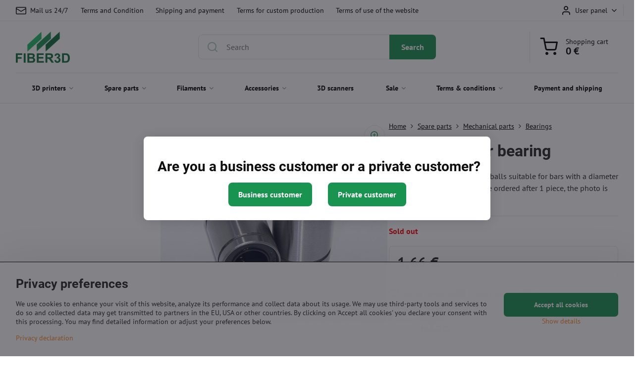

--- FILE ---
content_type: text/html; charset=UTF-8
request_url: https://www.fiber3d.eu/p/2584/lm12uu-linear-bearing
body_size: 25241
content:

<!DOCTYPE html>
<html  data-lang-code="us" lang="et" class="no-js s1-hasHeader1 s1-hasFixedMenu" data-lssid="a109104346bc">
    <head>
        <meta charset="utf-8">
        		<title>LM12UU linear bearing</title>
        		<meta name="viewport" content="width=device-width, initial-scale=1" />
		         
<script data-privacy-group="script">
var FloxSettings = {
'cartItems': {},'cartProducts': {},'cartType': "slider",'loginType': "slider",'regformType': "slider",'langVer': "" 
}; 
 
</script>
<script data-privacy-group="script">
FloxSettings.img_size = { 'min': "50x50",'small': "120x120",'medium': "440x440",'large': "800x800",'max': "1600x1600",'product_antn': "440x440",'product_detail': "800x800" };
</script>
    <template id="privacy_iframe_info">
    <div class="floxIframeBlockedInfo" data-func-text="Functional" data-analytic-text="Analytical" data-ad-text="Marketing" data-nosnippet="1">
    <div class="floxIframeBlockedInfo__common">
        <div class="likeH3">External content is blocked by Privacy options</div>
        <p>Do you want to load external content?</p>
    </div>
    <div class="floxIframeBlockedInfo__youtube">
        <div class="likeH3">Youtube videos are blocked by Privacy options</div>
        <p>Do you want to load Youtube video?</p>
    </div>
    <div class="floxIframeBlockedInfo__buttons">
        <button class="button floxIframeBlockedInfo__once">Allow once</button>
        <button class="button floxIframeBlockedInfo__always" >Allow always - agree with cookie type: </button>
    </div>
    <a class="floxIframeBlockedLink__common" href=""><i class="fa fa-external-link"></i> Open content in a new window</a>
    <a class="floxIframeBlockedLink__youtube" href=""><i class="fa fa-external-link"></i> Open video in a new window</a>
</div>
</template>
<script type="text/javascript" data-privacy-group="script">
FloxSettings.options={},FloxSettings.options.MANDATORY=1,FloxSettings.options.FUNC=2,FloxSettings.options.ANALYTIC=4,FloxSettings.options.AD=8;
FloxSettings.options.fullConsent=15;FloxSettings.options.maxConsent=15;FloxSettings.options.consent=0,localStorage.getItem("floxConsent")&&(FloxSettings.options.consent=parseInt(localStorage.getItem("floxConsent")));FloxSettings.options.sync=1;FloxSettings.google_consent2_options={},FloxSettings.google_consent2_options.AD_DATA=1,FloxSettings.google_consent2_options.AD_PERSON=2;FloxSettings.google_consent2_options.consent=-1,localStorage.getItem("floxGoogleConsent2")&&(FloxSettings.google_consent2_options.consent=parseInt(localStorage.getItem("floxGoogleConsent2")));const privacyIsYoutubeUrl=function(e){return e.includes("youtube.com/embed")||e.includes("youtube-nocookie.com/embed")},privacyIsGMapsUrl=function(e){return e.includes("google.com/maps/embed")||/maps\.google\.[a-z]{2,3}\/maps/i.test(e)},privacyGetPrivacyGroup=function(e){var t="";if(e.getAttribute("data-privacy-group")?t=e.getAttribute("data-privacy-group"):e.closest("*[data-privacy-group]")&&(t=e.closest("*[data-privacy-group]").getAttribute("data-privacy-group")),"IFRAME"===e.tagName){let r=e.src||"";privacyIsYoutubeUrl(r)&&(e.setAttribute("data-privacy-group","func"),t="func"),privacyIsGMapsUrl(r)&&(e.setAttribute("data-privacy-group","func"),t="func")}return"regular"===t&&(t="script"),t},privacyBlockScriptNode=function(e){e.type="javascript/blocked";let t=function(r){"javascript/blocked"===e.getAttribute("type")&&r.preventDefault(),e.removeEventListener("beforescriptexecute",t)};e.addEventListener("beforescriptexecute",t)},privacyHandleScriptTag=function(e){let t=privacyGetPrivacyGroup(e);if(t){if("script"===t)return;"mandatory"===t||"func"===t&&FloxSettings.options.consent&FloxSettings.options.FUNC||"analytic"===t&&FloxSettings.options.consent&FloxSettings.options.ANALYTIC||"ad"===t&&FloxSettings.options.consent&FloxSettings.options.AD||privacyBlockScriptNode(e)}else FloxSettings.options.allow_unclassified||privacyBlockScriptNode(e)},privacyShowPlaceholder=function(e){let t=privacyGetPrivacyGroup(e);var r=document.querySelector("#privacy_iframe_info").content.cloneNode(!0),i=r.querySelector(".floxIframeBlockedInfo__always");i.textContent=i.textContent+r.firstElementChild.getAttribute("data-"+t+"-text"),r.firstElementChild.setAttribute("data-"+t,"1"),r.firstElementChild.removeAttribute("data-func-text"),r.firstElementChild.removeAttribute("data-analytic-text"),r.firstElementChild.removeAttribute("data-ad-text");let o=e.parentNode.classList.contains("blockYoutube");if(e.style.height){let a=e.style.height,c=e.style.width;e.setAttribute("data-privacy-style-height",a),r.firstElementChild.style.setProperty("--iframe-h",a),r.firstElementChild.style.setProperty("--iframe-w",c),e.style.height="0"}else if(e.getAttribute("height")){let n=e.getAttribute("height").replace("px",""),l=e.getAttribute("width").replace("px","");e.setAttribute("data-privacy-height",n),n.includes("%")?r.firstElementChild.style.setProperty("--iframe-h",n):r.firstElementChild.style.setProperty("--iframe-h",n+"px"),l.includes("%")?r.firstElementChild.style.setProperty("--iframe-w",l):r.firstElementChild.style.setProperty("--iframe-w",l+"px"),e.setAttribute("height",0)}else if(o&&e.parentNode.style.maxHeight){let s=e.parentNode.style.maxHeight,p=e.parentNode.style.maxWidth;r.firstElementChild.style.setProperty("--iframe-h",s),r.firstElementChild.style.setProperty("--iframe-w",p)}let u=e.getAttribute("data-privacy-src")||"";privacyIsYoutubeUrl(u)?(r.querySelector(".floxIframeBlockedInfo__common").remove(),r.querySelector(".floxIframeBlockedLink__common").remove(),r.querySelector(".floxIframeBlockedLink__youtube").setAttribute("href",u.replace("/embed/","/watch?v="))):u?(r.querySelector(".floxIframeBlockedInfo__youtube").remove(),r.querySelector(".floxIframeBlockedLink__youtube").remove(),r.querySelector(".floxIframeBlockedLink__common").setAttribute("href",u)):(r.querySelector(".floxIframeBlockedInfo__once").remove(),r.querySelector(".floxIframeBlockedInfo__youtube").remove(),r.querySelector(".floxIframeBlockedLink__youtube").remove(),r.querySelector(".floxIframeBlockedLink__common").remove(),r.querySelector(".floxIframeBlockedInfo__always").classList.add("floxIframeBlockedInfo__always--reload")),e.parentNode.insertBefore(r,e.nextSibling),o&&e.parentNode.classList.add("blockYoutube--blocked")},privacyHidePlaceholderIframe=function(e){var t=e.nextElementSibling;if(t&&t.classList.contains("floxIframeBlockedInfo")){let r=e.parentNode.classList.contains("blockYoutube");r&&e.parentNode.classList.remove("blockYoutube--blocked"),e.getAttribute("data-privacy-style-height")?e.style.height=e.getAttribute("data-privacy-style-height"):e.getAttribute("data-privacy-height")?e.setAttribute("height",e.getAttribute("data-privacy-height")):e.classList.contains("invisible")&&e.classList.remove("invisible"),t.remove()}},privacyBlockIframeNode=function(e){var t=e.src||"";""===t&&e.getAttribute("data-src")&&(t=e.getAttribute("data-src")),e.setAttribute("data-privacy-src",t),e.removeAttribute("src"),!e.classList.contains("floxNoPrivacyPlaceholder")&&(!e.style.width||parseInt(e.style.width)>200)&&(!e.getAttribute("width")||parseInt(e.getAttribute("width"))>200)&&(!e.style.height||parseInt(e.style.height)>200)&&(!e.getAttribute("height")||parseInt(e.getAttribute("height"))>200)&&(!e.style.display||"none"!==e.style.display)&&(!e.style.visibility||"hidden"!==e.style.visibility)&&privacyShowPlaceholder(e)},privacyHandleIframeTag=function(e){let t=privacyGetPrivacyGroup(e);if(t){if("script"===t||"mandatory"===t)return;if("func"===t&&FloxSettings.options.consent&FloxSettings.options.FUNC)return;if("analytic"===t&&FloxSettings.options.consent&FloxSettings.options.ANALYTIC||"ad"===t&&FloxSettings.options.consent&FloxSettings.options.AD)return;privacyBlockIframeNode(e)}else{if(FloxSettings.options.allow_unclassified)return;privacyBlockIframeNode(e)}},privacyHandleYoutubeGalleryItem=function(e){if(!(FloxSettings.options.consent&FloxSettings.options.FUNC)){var t=e.closest(".gallery").getAttribute("data-preview-height"),r=e.getElementsByTagName("img")[0],i=r.getAttribute("src").replace(t+"/"+t,"800/800");r.classList.contains("flox-lazy-load")&&(i=r.getAttribute("data-src").replace(t+"/"+t,"800/800")),e.setAttribute("data-href",e.getAttribute("href")),e.setAttribute("href",i),e.classList.replace("ytb","ytbNoConsent")}},privacyBlockPrivacyElementNode=function(e){e.classList.contains("floxPrivacyPlaceholder")?(privacyShowPlaceholder(e),e.classList.add("invisible")):e.style.display="none"},privacyHandlePrivacyElementNodes=function(e){let t=privacyGetPrivacyGroup(e);if(t){if("script"===t||"mandatory"===t)return;if("func"===t&&FloxSettings.options.consent&FloxSettings.options.FUNC)return;if("analytic"===t&&FloxSettings.options.consent&FloxSettings.options.ANALYTIC||"ad"===t&&FloxSettings.options.consent&FloxSettings.options.AD)return;privacyBlockPrivacyElementNode(e)}else{if(FloxSettings.options.allow_unclassified)return;privacyBlockPrivacyElementNode(e)}};function privacyLoadScriptAgain(e){var t=document.getElementsByTagName("head")[0],r=document.createElement("script");r.src=e.getAttribute("src"),t.appendChild(r),e.parentElement.removeChild(e)}function privacyExecuteScriptAgain(e){var t=document.getElementsByTagName("head")[0],r=document.createElement("script");r.textContent=e.textContent,t.appendChild(r),e.parentElement.removeChild(e)}function privacyEnableScripts(){document.querySelectorAll('script[type="javascript/blocked"]').forEach(e=>{let t=privacyGetPrivacyGroup(e);(FloxSettings.options.consent&FloxSettings.options.ANALYTIC&&t.includes("analytic")||FloxSettings.options.consent&FloxSettings.options.AD&&t.includes("ad")||FloxSettings.options.consent&FloxSettings.options.FUNC&&t.includes("func"))&&(e.getAttribute("src")?privacyLoadScriptAgain(e):privacyExecuteScriptAgain(e))})}function privacyEnableIframes(){document.querySelectorAll("iframe[data-privacy-src]").forEach(e=>{let t=privacyGetPrivacyGroup(e);if(!(FloxSettings.options.consent&FloxSettings.options.ANALYTIC&&t.includes("analytic")||FloxSettings.options.consent&FloxSettings.options.AD&&t.includes("ad")||FloxSettings.options.consent&FloxSettings.options.FUNC&&t.includes("func")))return;privacyHidePlaceholderIframe(e);let r=e.getAttribute("data-privacy-src");e.setAttribute("src",r),e.removeAttribute("data-privacy-src")})}function privacyEnableYoutubeGalleryItems(){FloxSettings.options.consent&FloxSettings.options.FUNC&&(document.querySelectorAll(".ytbNoConsent").forEach(e=>{e.setAttribute("href",e.getAttribute("data-href")),e.classList.replace("ytbNoConsent","ytb")}),"function"==typeof initGalleryPlugin&&initGalleryPlugin())}function privacyEnableBlockedContent(e,t){document.querySelectorAll(".floxCaptchaCont").length&&(e&FloxSettings.options.FUNC)!=(t&FloxSettings.options.FUNC)?window.location.reload():(privacyEnableScripts(),privacyEnableIframes(),privacyEnableYoutubeGalleryItems(),"function"==typeof FloxSettings.privacyEnableScriptsCustom&&FloxSettings.privacyEnableScriptsCustom())}
function privacyUpdateConsent(){ FloxSettings.ga4&&"function"==typeof gtag&&gtag("consent","update",{ad_storage:FloxSettings.options.consent&FloxSettings.options.AD?"granted":"denied",analytics_storage:FloxSettings.options.consent&FloxSettings.options.ANALYTIC?"granted":"denied",functionality_storage:FloxSettings.options.consent&FloxSettings.options.FUNC?"granted":"denied",personalization_storage:FloxSettings.options.consent&FloxSettings.options.FUNC?"granted":"denied",security_storage:FloxSettings.options.consent&FloxSettings.options.FUNC?"granted":"denied",ad_user_data:FloxSettings.google_consent2_options.consent>-1&&FloxSettings.google_consent2_options.consent&FloxSettings.google_consent2_options.AD_DATA?"granted":"denied",ad_personalization:FloxSettings.google_consent2_options.consent>-1&&FloxSettings.google_consent2_options.consent&FloxSettings.google_consent2_options.AD_PERSON?"granted":"denied"});if(FloxSettings.sklik&&FloxSettings.sklik.active){var e={rtgId:FloxSettings.sklik.seznam_retargeting_id,consent:FloxSettings.options.consent&&FloxSettings.options.consent&FloxSettings.options.ANALYTIC?1:0};"category"===FloxSettings.sklik.pageType?(e.category=FloxSettings.sklik.category,e.pageType=FloxSettings.sklik.pageType):"offerdetail"===FloxSettings.sklik.pagetype&&(e.itemId=FloxSettings.sklik.itemId,e.pageType=FloxSettings.sklik.pageType),window.rc&&window.rc.retargetingHit&&window.rc.retargetingHit(e)}"function"==typeof loadCartFromLS&&"function"==typeof saveCartToLS&&(loadCartFromLS(),saveCartToLS());}
const observer=new MutationObserver(e=>{e.forEach(({addedNodes:e})=>{e.forEach(e=>{if(FloxSettings.options.consent!==FloxSettings.options.maxConsent){if(1===e.nodeType&&"SCRIPT"===e.tagName)return privacyHandleScriptTag(e);if(1===e.nodeType&&"IFRAME"===e.tagName)return privacyHandleIframeTag(e);if(1===e.nodeType&&"A"===e.tagName&&e.classList.contains("ytb"))return privacyHandleYoutubeGalleryItem(e);if(1===e.nodeType&&"SCRIPT"!==e.tagName&&"IFRAME"!==e.tagName&&e.classList.contains("floxPrivacyElement"))return privacyHandlePrivacyElementNodes(e)}1===e.nodeType&&(e.classList.contains("mainPrivacyModal")||e.classList.contains("mainPrivacyBar"))&&(FloxSettings.options.consent>0&&!FloxSettings.options.forceShow&&-1!==FloxSettings.google_consent2_options.consent?e.style.display="none":FloxSettings.options.consent>0&&-1===FloxSettings.google_consent2_options.consent?e.classList.add("hideBWConsentOptions"):-1!==FloxSettings.google_consent2_options.consent&&e.classList.add("hideGC2ConsentOptions"))})})});observer.observe(document.documentElement,{childList:!0,subtree:!0}),document.addEventListener("DOMContentLoaded",function(){observer.disconnect()});const createElementBackup=document.createElement;document.createElement=function(...e){if("script"!==e[0].toLowerCase())return createElementBackup.bind(document)(...e);let n=createElementBackup.bind(document)(...e);return n.setAttribute("data-privacy-group","script"),n};
</script>

<meta name="referrer" content="no-referrer-when-downgrade">


<link rel="canonical" href="https://www.fiber3d.eu/p/2584/lm12uu-linear-bearing">
    

<meta property="og:title" content="LM12UU linear bearing">

<meta property="og:url" content="https://www.fiber3d.eu/p/2584/lm12uu-linear-bearing">
<meta property="og:description" content="">

<meta name="twitter:card" content="summary_large_image">
<meta name="twitter:title" content="LM12UU linear bearing">
<meta name="twitter:description" content="">


        <meta property="og:type" content="product">
    <meta property="og:image" content="https://www.fiber3d.eu/resize/e/1200/630/files/imported/shop/2041-large-default/linearni-lozisko-lm12uu.jpg">  
    <meta name="twitter:image" content="https://www.fiber3d.eu/resize/e/1200/630/files/imported/shop/2041-large-default/linearni-lozisko-lm12uu.jpg">
    <link href="https://www.fiber3d.eu/resize/e/440/440/files/imported/shop/2041-large-default/linearni-lozisko-lm12uu.jpg" rel="previewimage">
<script data-privacy-group="script" type="application/ld+json">
{
    "@context": "https://schema.org",
    "@type": "WebPage",
    "name": "LM12UU linear bearing",
    "description": "",
    "image": "https://www.fiber3d.eu/resize/e/440/440/files/imported/shop/2041-large-default/linearni-lozisko-lm12uu.jpg"}
</script>
<link rel="alternate" type="application/rss+xml" title="RSS Feed for www.fiber3d.eu" href="/e/rss/news">

<link rel="dns-prefetch" href="https://www.byznysweb.cz">
<link rel="preconnect" href="https://www.byznysweb.cz/" crossorigin>
<style type="text/css">
        

@font-face {
  font-family: 'PT Sans';
  font-style: normal;
  font-display: swap;
  font-weight: 400;
  src: local(''),
       url('https://www.byznysweb.cz/templates/bw-fonts/pt-sans-v17-latin-ext_latin-regular.woff2') format('woff2'),
       url('https://www.byznysweb.cz/templates/bw-fonts/pt-sans-v17-latin-ext_latin-regular.woff') format('woff');
}


@font-face {
  font-family: 'PT Sans';
  font-style: normal;
  font-display: swap;
  font-weight: 700;
  src: local(''),
       url('https://www.byznysweb.cz/templates/bw-fonts/pt-sans-v17-latin-ext_latin-700.woff2') format('woff2'),
       url('https://www.byznysweb.cz/templates/bw-fonts/pt-sans-v17-latin-ext_latin-700.woff') format('woff');
}

@font-face {
  font-family: 'Roboto';
  font-style: normal;
  font-display: swap;
  font-weight: 400;
  src: local(''),
       url('https://www.byznysweb.cz/templates/bw-fonts/roboto-v30-latin-ext_latin-regular.woff2') format('woff2'),
       url('https://www.byznysweb.cz/templates/bw-fonts/roboto-v30-latin-ext_latin-regular.woff') format('woff');
}


@font-face {
  font-family: 'Roboto';
  font-style: normal;
  font-display: swap;
  font-weight: 700;
  src: local(''),
       url('https://www.byznysweb.cz/templates/bw-fonts/roboto-v30-latin-ext_latin-700.woff2') format('woff2'),
       url('https://www.byznysweb.cz/templates/bw-fonts/roboto-v30-latin-ext_latin-700.woff') format('woff');
}
</style>

<link rel="preload" href="/erp-templates/skins/flat/universal/fonts/fontawesome-webfont.woff2" as="font" type="font/woff2" crossorigin>
<link href="/erp-templates/260119150602/universal.css" rel="stylesheet" type="text/css" media="all">  



		
<link href="https://cdn.magrano.com/magrano-Kjg9OS.css" rel="stylesheet" type="text/css" />
<script src="https://cdn.magrano.com/magrano-Kjg9OS.js" type="text/javascript" data-privacy-group="script"></script>

<script data-privacy-group="mandatory">
    FloxSettings.trackerData = {
                    'cartIds': []
            };
    </script>    <!-- Global site tag (gtag.js) - Google Analytics -->
    <script async src="https://www.googletagmanager.com/gtag/js?id=G-R6G264HVTW" data-privacy-group="regular"></script>    
    <script data-privacy-group="regular">
        window.dataLayer = window.dataLayer || [];
        function gtag(){ dataLayer.push(arguments); }
        if(FloxSettings.options) {
          if(FloxSettings.options.consent) {
            gtag('consent', 'default', {
              'ad_storage': (FloxSettings.options.consent & FloxSettings.options.AD)?'granted':'denied',
              'analytics_storage': (FloxSettings.options.consent & FloxSettings.options.ANALYTIC)?'granted':'denied',
              'functionality_storage': (FloxSettings.options.consent & FloxSettings.options.FUNC)?'granted':'denied',
              'personalization_storage': (FloxSettings.options.consent & FloxSettings.options.FUNC)?'granted':'denied',
              'security_storage': (FloxSettings.options.consent & FloxSettings.options.FUNC)?'granted':'denied',
              'ad_user_data': ((FloxSettings.google_consent2_options.consent > -1) && FloxSettings.google_consent2_options.consent & FloxSettings.google_consent2_options.AD_DATA)?'granted':'denied',
              'ad_personalization': ((FloxSettings.google_consent2_options.consent > -1) && FloxSettings.google_consent2_options.consent & FloxSettings.google_consent2_options.AD_PERSON)?'granted':'denied',
              'wait_for_update': 500
            });  
          } else {
            gtag('consent', 'default', {
              'ad_storage': 'denied',
              'analytics_storage': 'denied',
              'functionality_storage': 'denied',
              'personalization_storage': 'denied',
              'security_storage': 'denied',
              'ad_user_data': 'denied',
              'ad_personalization': 'denied',
              'wait_for_update': 500
            });  
          }
        }
        gtag('js', new Date());
     
        gtag('set', { 'currency': 'EUR' }); 
      
    

    FloxSettings.ga4 = 1;
    FloxSettings.gtagID = 'G-R6G264HVTW';
    gtag('config', 'G-R6G264HVTW',{  'groups': 'ga4' });   

  
    </script>   
 
    <link rel="shortcut icon" href="/files/favicon-fiber-3d.ico">
    <link rel="icon" href="/files/favicon-fiber-3d.ico?refresh" type="image/x-icon">

		<script data-privacy-group="script">
			FloxSettings.cartType = "same_page";
			FloxSettings.loginType = "custom";
			FloxSettings.regformType = "custom";
		</script>
												<style>
			:root {
				--s1-accentTransparent: #FF892117;
				--s1-accentComplement: #000;
				--s1-maccentComplement: #000;
				--s1-menuBgComplementTransparent: #000b;
				--s1-menuBgComplementTransparent2: #0002;
				--s1-menuBgComplement: #000;
				--s1-accentDark: #7f4410;
			}
		</style>

		</head>
<body class="s1-pt-product  topFilter s1-roundedCorners">
    
    <noscript class="noprint">
        <div id="noscript">
            Javascript is currently not supported/disabled by this browser. To see this page as it is meant to appear please use a Javascript enabled browser.
            <br>For help see <a href="https://www.enable-javascript.com/" target="_blank">Enable-Javascript.com</a>.
        </div>
    </noscript>
    
    <div class="oCont remodal-bg">
																								
						

	
	<section class="s1-headerTop s1-headerTop-style1 noprint">
		<div class="s1-cont flex ai-c">
							<div class="s1-headerTop-left">
					                            <div id="box-id-top_header_left" class="pagebox">
                                                        	<nav class="s1-topNav">
		<ul class="s1-topNav-items">
																				<li class="s1-topNav-item ">
						<a class="s1-topNav-link " href="/contact" >
															    <i class="navIcon navIconBWSet imgIcon50"><svg xmlns="http://www.w3.org/2000/svg" width="34.079" height="24.679" viewBox="0 0 34.079 24.679" fill="currentColor">
  <path d="M48.018,22.66H21.982a4.027,4.027,0,0,0-4.022,4.022V43.318a4.028,4.028,0,0,0,4.022,4.022H48.018a4.028,4.028,0,0,0,4.022-4.022V26.682A4.027,4.027,0,0,0,48.018,22.66ZM21.982,25.084H48.018a1.6,1.6,0,0,1,1.6,1.6v.843L35.068,36.016l-14.684-8.7v-.629A1.6,1.6,0,0,1,21.982,25.084ZM48.018,44.916H21.982a1.6,1.6,0,0,1-1.6-1.6V30.128l14.061,8.336a1.208,1.208,0,0,0,1.229,0l13.942-8.137V43.318A1.6,1.6,0,0,1,48.018,44.916Z" transform="translate(-17.96 -22.66)"/>
</svg>
</i>

														<span class="s1-topNav-linkText">Mail us 24/7</span>
						</a>
					</li>
																																							<li class="s1-topNav-item ">
						<a class="s1-topNav-link " href="/terms-and-conditions" >
														<span class="s1-topNav-linkText">Terms and Condition</span>
						</a>
					</li>
																								<li class="s1-topNav-item ">
						<a class="s1-topNav-link " href="/terms-and-conditions/shipping-and-payment" >
														<span class="s1-topNav-linkText">Shipping and payment</span>
						</a>
					</li>
																								<li class="s1-topNav-item ">
						<a class="s1-topNav-link " href="/terms-and-conditions/terms-and-conditions-for-custom-production" >
														<span class="s1-topNav-linkText">Terms for custom production</span>
						</a>
					</li>
																								<li class="s1-topNav-item ">
						<a class="s1-topNav-link " href="/terms-and-conditions/terms-of-use-website" >
														<span class="s1-topNav-linkText">Terms of use of the website</span>
						</a>
					</li>
									</ul>
	</nav>

                             
                     
            </div> 
    
				</div>
										<div class="s1-headerTop-right flex ml-a">
											<div class="s1-dropDown s1-loginDropdown">
	<a href="/e/login" class="s1-dropDown-toggler">
		<i class="s1-icon s1-icon-user s1-dropDown-icon" aria-hidden="true"></i>
		<span class="s1-dropDown-title">User panel</span>
		<i class="fa fa-angle-down s1-dropDown-arrow"></i>
	</a>
	<ul class="s1-dropDown-items">
				<li class="s1-dropDown-item">
			<a class="s1-dropDown-link" href="/e/login" data-remodal-target="s1-acc">
				<i class="s1-icon s1-icon-log-in s1-dropDown-icon"></i>
				<span class="s1-dropDown-title">Log in</span>
			</a>
		</li>
						<li class="s1-dropDown-item">
			<a class="s1-dropDown-link" href="/e/account/register">
				<i class="s1-icon s1-icon-user-plus s1-dropDown-icon"></i>
				<span class="s1-dropDown-title">Register</span>
			</a>
		</li>
    		</ul>
</div>

																	<div class="s1-flags s1-dropDown">
		<button class="s1-flags-currentLang s1-dropDown-toggler">
			<img class="s1-flag-img s1-dropDown-img" src="/erp/images/flags/flat/24/US.png" alt="US">
			<i class="fa fa-angle-down s1-dropDown-arrow"></i>
		</button>
		<ul class="s1-flags-dropDown s1-dropDown-items">
											<li class="s1-dropDown-item">
					<a class="s1-flags-lang s1-dropDown-link flag-cz" href="https://www.na3d.cz/p/2584/:r">
						<img class="s1-flag-img s1-dropDown-img" src="/erp/images/flags/flat/24/CZ.png" alt="CZ">
													<span class="s1-flag-title s1-dropDown-title">Czech</span>
											</a>
				</li>
				        									<li class="s1-dropDown-item">
					<a class="s1-flags-lang s1-dropDown-link flag-sk" href="https://www.na3d.sk/p/2584/:r">
						<img class="s1-flag-img s1-dropDown-img" src="/erp/images/flags/flat/24/SK.png" alt="SK">
													<span class="s1-flag-title s1-dropDown-title">Slovak</span>
											</a>
				</li>
				        									<li class="s1-dropDown-item">
					<a class="s1-flags-lang s1-dropDown-link flag-pl" href="https://www.na3d.pl/p/2584/:r">
						<img class="s1-flag-img s1-dropDown-img" src="/erp/images/flags/flat/24/PL.png" alt="PL">
													<span class="s1-flag-title s1-dropDown-title">Polish</span>
											</a>
				</li>
				        									<li class="s1-dropDown-item">
					<a class="s1-flags-lang s1-dropDown-link flag-eu" href="https://www.na3d.eu/p/2584/:r">
						<img class="s1-flag-img s1-dropDown-img" src="/erp/images/flags/flat/24/EU.png" alt="EU">
													<span class="s1-flag-title s1-dropDown-title">English</span>
											</a>
				</li>
				        					        									<li class="s1-dropDown-item">
					<a class="s1-flags-lang s1-dropDown-link flag-bi" href="/bi/p/2584/:r">
						<img class="s1-flag-img s1-dropDown-img" src="/erp/images/flags/flat/24/BI.png" alt="BI">
													<span class="s1-flag-title s1-dropDown-title">Catalan</span>
											</a>
				</li>
				        									<li class="s1-dropDown-item">
					<a class="s1-flags-lang s1-dropDown-link flag-pr" href="https://www.3dmaterial.cz/p/2584/:r">
						<img class="s1-flag-img s1-dropDown-img" src="/erp/images/flags/flat/24/PR.png" alt="PR">
													<span class="s1-flag-title s1-dropDown-title">Punjabi</span>
											</a>
				</li>
				        									<li class="s1-dropDown-item">
					<a class="s1-flags-lang s1-dropDown-link flag-fi" href="https://www.fiber3d.cz/p/2584/:r">
						<img class="s1-flag-img s1-dropDown-img" src="/erp/images/flags/flat/24/FI.png" alt="FI">
													<span class="s1-flag-title s1-dropDown-title">Finnish</span>
											</a>
				</li>
				        									<li class="s1-dropDown-item">
					<a class="s1-flags-lang s1-dropDown-link flag-nl" href="https://www.3desun.cz/p/2584/:r">
						<img class="s1-flag-img s1-dropDown-img" src="/erp/images/flags/flat/24/NL.png" alt="NL">
													<span class="s1-flag-title s1-dropDown-title">Dutch</span>
											</a>
				</li>
				        			</ul>
	</div>

									</div>
					</div>
	</section>
<header class="s1-header s1-header-style1  noprint">
	<section class="s1-header-cont s1-cont flex">
		<div class="s1-header-logo">
							<a class="s1-imglogo" href="/"><img src="/files/fiber3d-eu2.png" alt="Logo"></a>
					</div>
		<div class="s1-header-actions flex">
						<div class="s1-header-search">
				<!-- search activator -->
				<div class="s1-header-action m-hide">
					<a href="/e/search" title="Search" class="s1-header-actionLink s1-searchActivatorJS"><i class="s1-icon s1-icon-search"></i></a>
				</div>
					<form action="/e/search" method="get" class="siteSearchForm s1-topSearch-form">
		<div class="siteSearchCont s1-topSearch">
			<label class="s1-siteSearch-label flex">
				<i class="s1-icon s1-icon-search rm-hide"></i>
				<input data-pages="Pages" data-products="Products" data-categories="Categories" data-news="News" data-brands="Producer" class="siteSearchInput" id="s1-small-search" placeholder="Search" name="word" type="text" value="">
				<button class="button" type="submit">Search</button>
			</label>
		</div>
	</form>

			</div>
			
												<!-- cart -->
			<div class="s1-headerCart-outer">
				            
    		<div class="s1-header-action s1-headerCart">
			<a class="s1-header-actionLink smallCart" href="/e/cart/index" title="Shopping cart">
				<i class="s1-icon s1-icon-shopping-cart"></i>
				<span class="smallCartItems buttonCartInvisible invisible">0</span>
				<div class="s1-scText rl-hide">
					<span class="s1-scTitle">Shopping cart</span>
					<span class="smallCartTotal smallCartPrice" data-pieces="0">0 €</span>
				</div>
			</a>
			<div id="s1-customSmallCartCont" class="s1-smallCart-wrapper"></div>
		</div>
    
			</div>
			<!-- menu -->
						<div class="s1-header-action l-hide">
				<button aria-label="Menu" class="s1-header-actionLink s1-menuActivatorJS"><i class="s1-icon s1-icon-menu"></i></button>
			</div>
					</div>
	</section>
		<div class="s1-menu-section ">
					<div class="s1-menu-overlay s1-menuActivatorJS l-hide"></div>
			<div class="s1-menu-wrapper">
				<div class="s1-menu-header l-hide">
					Menu
					<span class="s1-menuClose s1-menuActivatorJS">✕</span>
				</div>
				<div class="s1-menu-cont s1-cont">
											                        <div id="box-id-flox_main_menu" class="pagebox">
                                                        																																<nav class="s1-menu s1-menu-left ">
						<ul class="s1-menu-items">
														
																																																																																																															
											<li class="s1-menu-item  hasSubmenu s1-sub-group s1-sub-group-inlineLinks ">
							<a class="s1-menu-link " href="/c/3d-printers">
																<span>3D printers</span>
								<i class="s1-menuChevron fa fa-angle-right"></i>							</a>
															<ul class="s1-submenu-items level-1">
								<li class="s1-submenu-item level-1    ">
															<a href="/c/3d-printers/sets-kits" class="s1-submenu-link ">
						<span>Sets & Kits</span>
											</a>
									</li>
								<li class="s1-submenu-item level-1    ">
															<a href="/c/3d-printers/desktop-printers" class="s1-submenu-link ">
						<span>Desktop printers</span>
											</a>
									</li>
								<li class="s1-submenu-item level-1    ">
															<a href="/c/3d-printers/industry-printers" class="s1-submenu-link ">
						<span>Industrial printers</span>
											</a>
									</li>
								<li class="s1-submenu-item level-1    ">
															<a href="/c/3d-printers/morejet-printers" class="s1-submenu-link ">
						<span>Multi-jet printers</span>
											</a>
									</li>
								<li class="s1-submenu-item level-1    ">
															<a href="/c/3d-printers/precise-printers" class="s1-submenu-link ">
						<span>DLP/SLA/LCD printers</span>
											</a>
									</li>
								<li class="s1-submenu-item level-1    ">
															<a href="/c/3d-printers/sls-printers-powdered-print" class="s1-submenu-link ">
						<span>SLS printers (powder printing)</span>
											</a>
									</li>
								<li class="s1-submenu-item level-1    ">
															<a href="/c/3d-printers/3d-pens" class="s1-submenu-link ">
						<span>3D Pens</span>
											</a>
									</li>
											</ul>
													</li>
																			
																																																																																																															
											<li class="s1-menu-item  hasSubmenu s1-sub-group s1-sub-group-inlineLinks submenuVisible">
							<a class="s1-menu-link select" href="/c/spare-parts">
																<span>Spare parts</span>
								<i class="s1-menuChevron fa fa-angle-right"></i>							</a>
															<ul class="s1-submenu-items level-1">
								<li class="s1-submenu-item level-1  hasSubmenu  ">
															<a href="/c/spare-parts/electronics" class="s1-submenu-link ">
						<span>Electronics</span>
						<i class="s1-menuChevron fa fa-angle-right l-hide"></i>					</a>
																		     
                                        																														<ul class="s1-submenu-items level-2">
								<li class="s1-submenu-item level-2    ">
															<a href="/c/spare-parts/electronics/mini-computers" class="s1-submenu-link ">
						<span>Mini computers</span>
											</a>
									</li>
								<li class="s1-submenu-item level-2    ">
															<a href="/c/spare-parts/electronics/controllers-motors" class="s1-submenu-link ">
						<span>Motor drivers</span>
											</a>
									</li>
								<li class="s1-submenu-item level-2  hasSubmenu  ">
															<a href="/c/spare-parts/electronics/control-boards" class="s1-submenu-link ">
						<span>Control boards</span>
						<i class="s1-menuChevron fa fa-angle-right l-hide"></i>					</a>
																		     
                                        														<ul class="s1-submenu-items level-3 l-hide">
								<li class="s1-submenu-item level-3    ">
															<a href="/c/spare-parts/electronics/control-boards/arduino" class="s1-submenu-link ">
						<span>Arduino</span>
											</a>
									</li>
								<li class="s1-submenu-item level-3    ">
															<a href="/c/spare-parts/electronics/control-boards/8-bit" class="s1-submenu-link ">
						<span>8 bit</span>
											</a>
									</li>
								<li class="s1-submenu-item level-3    ">
															<a href="/c/spare-parts/electronics/control-boards/32-bit" class="s1-submenu-link ">
						<span>32 bit</span>
											</a>
									</li>
											</ul>
		    
															</li>
								<li class="s1-submenu-item level-2    ">
															<a href="/c/spare-parts/electronics/stepping-motors" class="s1-submenu-link ">
						<span>Stepper motors</span>
											</a>
									</li>
								<li class="s1-submenu-item level-2    s1-hidden">
															<a href="/c/spare-parts/electronics/displays" class="s1-submenu-link ">
						<span>Displays</span>
											</a>
									</li>
								<li class="s1-submenu-item level-2    s1-hidden">
															<a href="/c/spare-parts/electronics/fans" class="s1-submenu-link ">
						<span>Fans</span>
											</a>
									</li>
								<li class="s1-submenu-item level-2    s1-hidden">
															<a href="/c/spare-parts/electronics/heated-pads" class="s1-submenu-link ">
						<span>Heated pads</span>
											</a>
									</li>
								<li class="s1-submenu-item level-2    s1-hidden">
															<a href="/c/spare-parts/electronics/other-electronics" class="s1-submenu-link ">
						<span>Other electronics</span>
											</a>
									</li>
								<li class="s1-submenu-item level-2    s1-hidden">
															<a href="/c/spare-parts/electronics/senzors" class="s1-submenu-link ">
						<span>Senzors</span>
											</a>
									</li>
								<li class="s1-submenu-item level-2    s1-hidden">
															<a href="/c/spare-parts/electronics/power-supply" class="s1-submenu-link ">
						<span>Power supply</span>
											</a>
									</li>
												<li class="s1-submenu-item level-2 s1-submenu-showmore rl-hide">
					<a class="s1-submenu-link s1-submenu-linkShowmore" href="/c/spare-parts/electronics">More categories <i class="fa fa-angle-right" aria-hidden="true"></i></a>
				</li>
							</ul>
		    
															</li>
								<li class="s1-submenu-item level-1  hasSubmenu submenuVisible ">
															<a href="/c/spare-parts/mechanical-parts" class="s1-submenu-link select">
						<span>Mechanical parts</span>
						<i class="s1-menuChevron fa fa-angle-right l-hide"></i>					</a>
																		     
                                        																														<ul class="s1-submenu-items level-2">
								<li class="s1-submenu-item level-2   submenuVisible ">
															<a href="/c/spare-parts/mechanical-parts/bearings" class="s1-submenu-link select">
						<span>Bearings</span>
											</a>
									</li>
								<li class="s1-submenu-item level-2    ">
															<a href="/c/spare-parts/mechanical-parts/extruders" class="s1-submenu-link ">
						<span>Extruders</span>
											</a>
									</li>
								<li class="s1-submenu-item level-2    ">
															<a href="/c/spare-parts/mechanical-parts/belts-and-puleys" class="s1-submenu-link ">
						<span>Belts and pulleys</span>
											</a>
									</li>
								<li class="s1-submenu-item level-2    ">
															<a href="/c/spare-parts/mechanical-parts/movement-screws" class="s1-submenu-link ">
						<span>Movement screws</span>
											</a>
									</li>
								<li class="s1-submenu-item level-2    s1-hidden">
															<a href="/c/spare-parts/mechanical-parts/other-mechanical-parts" class="s1-submenu-link ">
						<span>Other mechanical parts</span>
											</a>
									</li>
								<li class="s1-submenu-item level-2    s1-hidden">
															<a href="/c/spare-parts/mechanical-parts/fasteners" class="s1-submenu-link ">
						<span>Fasteners</span>
											</a>
									</li>
												<li class="s1-submenu-item level-2 s1-submenu-showmore rl-hide">
					<a class="s1-submenu-link s1-submenu-linkShowmore" href="/c/spare-parts/mechanical-parts">More categories <i class="fa fa-angle-right" aria-hidden="true"></i></a>
				</li>
							</ul>
		    
															</li>
								<li class="s1-submenu-item level-1  hasSubmenu  ">
															<a href="/c/spare-parts/hotends" class="s1-submenu-link ">
						<span>Hotends</span>
						<i class="s1-menuChevron fa fa-angle-right l-hide"></i>					</a>
																		     
                                        																														<ul class="s1-submenu-items level-2">
								<li class="s1-submenu-item level-2    ">
															<a href="/c/spare-parts/hotends/cubes" class="s1-submenu-link ">
						<span>Cubes</span>
											</a>
									</li>
								<li class="s1-submenu-item level-2    ">
															<a href="/c/spare-parts/hotends/jets" class="s1-submenu-link ">
						<span>Jets</span>
											</a>
									</li>
								<li class="s1-submenu-item level-2    ">
															<a href="/c/spare-parts/hotends/silicon-protection" class="s1-submenu-link ">
						<span>Protection</span>
											</a>
									</li>
								<li class="s1-submenu-item level-2    ">
															<a href="/c/spare-parts/hotends/sets" class="s1-submenu-link ">
						<span>Sets</span>
											</a>
									</li>
								<li class="s1-submenu-item level-2    s1-hidden">
															<a href="/c/spare-parts/hotends/clutches" class="s1-submenu-link ">
						<span>Clutches</span>
											</a>
									</li>
								<li class="s1-submenu-item level-2    s1-hidden">
															<a href="/c/spare-parts/hotends/heating-elements-and-thermistors" class="s1-submenu-link ">
						<span>Heating elements and thermistors</span>
											</a>
									</li>
								<li class="s1-submenu-item level-2    s1-hidden">
															<a href="/c/spare-parts/hotends/ptfe" class="s1-submenu-link ">
						<span>PTFE - Teflonové trubičky</span>
											</a>
									</li>
												<li class="s1-submenu-item level-2 s1-submenu-showmore rl-hide">
					<a class="s1-submenu-link s1-submenu-linkShowmore" href="/c/spare-parts/hotends">More categories <i class="fa fa-angle-right" aria-hidden="true"></i></a>
				</li>
							</ul>
		    
															</li>
								<li class="s1-submenu-item level-1    ">
															<a href="/c/spare-parts/parts-on-lcddlpsla-printers" class="s1-submenu-link ">
						<span>Parts for LCD/DLP/SLA printers</span>
											</a>
									</li>
											</ul>
													</li>
																			
																																																																																																															
											<li class="s1-menu-item  hasSubmenu s1-sub-group s1-sub-group-inlineLinks ">
							<a class="s1-menu-link " href="/c/filaments">
																<span>Filaments</span>
								<i class="s1-menuChevron fa fa-angle-right"></i>							</a>
															<ul class="s1-submenu-items level-1">
								<li class="s1-submenu-item level-1    ">
															<a href="/c/filaments/pla" class="s1-submenu-link ">
						<span>PLA</span>
											</a>
									</li>
								<li class="s1-submenu-item level-1    ">
															<a href="/c/filaments/petg" class="s1-submenu-link ">
						<span>PETG</span>
											</a>
									</li>
								<li class="s1-submenu-item level-1    ">
															<a href="/c/filaments/silk" class="s1-submenu-link ">
						<span>Silk</span>
											</a>
									</li>
								<li class="s1-submenu-item level-1    ">
															<a href="/c/filaments/abs" class="s1-submenu-link ">
						<span>ABS</span>
											</a>
									</li>
								<li class="s1-submenu-item level-1    ">
															<a href="/c/filaments/asa" class="s1-submenu-link ">
						<span>ASA</span>
											</a>
									</li>
								<li class="s1-submenu-item level-1    ">
															<a href="/c/filaments/flexi" class="s1-submenu-link ">
						<span>FLEXI</span>
											</a>
									</li>
								<li class="s1-submenu-item level-1    ">
															<a href="/c/filaments/pcl" class="s1-submenu-link ">
						<span>PCL</span>
											</a>
									</li>
								<li class="s1-submenu-item level-1    ">
															<a href="/c/filaments/ppsu" class="s1-submenu-link ">
						<span>PPSU</span>
											</a>
									</li>
								<li class="s1-submenu-item level-1    ">
															<a href="/c/filaments/sbs" class="s1-submenu-link ">
						<span>SBS</span>
											</a>
									</li>
								<li class="s1-submenu-item level-1    ">
															<a href="/c/filaments/cpe" class="s1-submenu-link ">
						<span>CPE</span>
											</a>
									</li>
								<li class="s1-submenu-item level-1    ">
															<a href="/c/filaments/pp" class="s1-submenu-link ">
						<span>PP</span>
											</a>
									</li>
								<li class="s1-submenu-item level-1    ">
															<a href="/c/filaments/pc" class="s1-submenu-link ">
						<span>PC</span>
											</a>
									</li>
								<li class="s1-submenu-item level-1    ">
															<a href="/c/filaments/pa-nylon" class="s1-submenu-link ">
						<span>PA - nylon</span>
											</a>
									</li>
								<li class="s1-submenu-item level-1    ">
															<a href="/c/filaments/wood" class="s1-submenu-link ">
						<span>Wood</span>
											</a>
									</li>
								<li class="s1-submenu-item level-1    ">
															<a href="/c/filaments/peek" class="s1-submenu-link ">
						<span>PEEK</span>
											</a>
									</li>
								<li class="s1-submenu-item level-1    ">
															<a href="/c/filaments/pei" class="s1-submenu-link ">
						<span>PEI</span>
											</a>
									</li>
								<li class="s1-submenu-item level-1    ">
															<a href="/c/filaments/pmma" class="s1-submenu-link ">
						<span>PMMA</span>
											</a>
									</li>
								<li class="s1-submenu-item level-1  hasSubmenu  ">
															<a href="/c/filaments/supporting-materials" class="s1-submenu-link ">
						<span>For supports</span>
						<i class="s1-menuChevron fa fa-angle-right l-hide"></i>					</a>
																		     
                                        																														<ul class="s1-submenu-items level-2">
								<li class="s1-submenu-item level-2    ">
															<a href="/c/filaments/supporting-materials/pva" class="s1-submenu-link ">
						<span>PVA</span>
											</a>
									</li>
								<li class="s1-submenu-item level-2    ">
															<a href="/c/filaments/supporting-materials/hips" class="s1-submenu-link ">
						<span>HiPS</span>
											</a>
									</li>
								<li class="s1-submenu-item level-2    ">
															<a href="/c/filaments/supporting-materials/pvb" class="s1-submenu-link ">
						<span>PVB</span>
											</a>
									</li>
											</ul>
		    
															</li>
								<li class="s1-submenu-item level-1    ">
															<a href="/c/filaments/special-materials" class="s1-submenu-link ">
						<span>Special</span>
											</a>
									</li>
								<li class="s1-submenu-item level-1    ">
															<a href="/c/filaments/other-materials" class="s1-submenu-link ">
						<span>Other materials</span>
											</a>
									</li>
								<li class="s1-submenu-item level-1  hasSubmenu  ">
															<a href="/c/filaments/resins" class="s1-submenu-link ">
						<span>Photopolymers</span>
						<i class="s1-menuChevron fa fa-angle-right l-hide"></i>					</a>
																		     
                                        																														<ul class="s1-submenu-items level-2">
								<li class="s1-submenu-item level-2    ">
															<a href="/c/filaments/resins/uv-laser" class="s1-submenu-link ">
						<span>UV LASER</span>
											</a>
									</li>
								<li class="s1-submenu-item level-2    ">
															<a href="/c/filaments/resins/uv-lcd" class="s1-submenu-link ">
						<span>UV LCD</span>
											</a>
									</li>
								<li class="s1-submenu-item level-2    ">
															<a href="/c/filaments/resins/uv-dlp" class="s1-submenu-link ">
						<span>UV DLP</span>
											</a>
									</li>
								<li class="s1-submenu-item level-2    ">
															<a href="/c/filaments/resins/photocentric-lc-hr2-resins" class="s1-submenu-link ">
						<span>Photocentric LC HR2 resiny</span>
											</a>
									</li>
								<li class="s1-submenu-item level-2    s1-hidden">
															<a href="/c/filaments/resins/photocentric-lc-precision-15-resins" class="s1-submenu-link ">
						<span>Photocentric LC PRECISION 1.5 resins</span>
											</a>
									</li>
												<li class="s1-submenu-item level-2 s1-submenu-showmore rl-hide">
					<a class="s1-submenu-link s1-submenu-linkShowmore" href="/c/filaments/resins">More categories <i class="fa fa-angle-right" aria-hidden="true"></i></a>
				</li>
							</ul>
		    
															</li>
								<li class="s1-submenu-item level-1    ">
															<a href="/c/filaments/samples-and-swatches" class="s1-submenu-link ">
						<span>Samples, swatches</span>
											</a>
									</li>
								<li class="s1-submenu-item level-1    ">
															<a href="/c/filaments/granulate-and-pigments" class="s1-submenu-link ">
						<span>Granulate and pigments</span>
											</a>
									</li>
											</ul>
													</li>
																			
																																																																																																															
											<li class="s1-menu-item  hasSubmenu s1-sub-group s1-sub-group-inlineLinks ">
							<a class="s1-menu-link " href="/c/accessories">
																<span>Accessories</span>
								<i class="s1-menuChevron fa fa-angle-right"></i>							</a>
															<ul class="s1-submenu-items level-1">
								<li class="s1-submenu-item level-1    ">
															<a href="/c/accessories/preparation-printing-board" class="s1-submenu-link ">
						<span>Preparing the print pad</span>
											</a>
									</li>
								<li class="s1-submenu-item level-1  hasSubmenu  ">
															<a href="/c/accessories/painting-models" class="s1-submenu-link ">
						<span>Painting of models</span>
						<i class="s1-menuChevron fa fa-angle-right l-hide"></i>					</a>
																		     
                                        																														<ul class="s1-submenu-items level-2">
								<li class="s1-submenu-item level-2    ">
															<a href="/c/accessories/painting-models/colors-and-lacquers" class="s1-submenu-link ">
						<span>Colors and lacquers</span>
											</a>
									</li>
								<li class="s1-submenu-item level-2    ">
															<a href="/c/accessories/painting-models/brushes" class="s1-submenu-link ">
						<span>Brushes</span>
											</a>
									</li>
								<li class="s1-submenu-item level-2    ">
															<a href="/c/accessories/painting-models/airbrush" class="s1-submenu-link ">
						<span>Airbrush</span>
											</a>
									</li>
											</ul>
		    
															</li>
								<li class="s1-submenu-item level-1    ">
															<a href="/c/accessories/other-accessories" class="s1-submenu-link ">
						<span>Other accessories</span>
											</a>
									</li>
								<li class="s1-submenu-item level-1    ">
															<a href="/c/accessories/tools" class="s1-submenu-link ">
						<span>Tools</span>
											</a>
									</li>
								<li class="s1-submenu-item level-1    ">
															<a href="/c/accessories/accessories-for-dlp" class="s1-submenu-link ">
						<span>DLP Accessories</span>
											</a>
									</li>
								<li class="s1-submenu-item level-1    ">
															<a href="/c/accessories/filament-extruder" class="s1-submenu-link ">
						<span>Filament extruder</span>
											</a>
									</li>
								<li class="s1-submenu-item level-1    ">
															<a href="/c/accessories/accessories-for-3d-pens" class="s1-submenu-link ">
						<span>Accessories for 3D pens</span>
											</a>
									</li>
											</ul>
													</li>
																			
																																																																																																															
											<li class="s1-menu-item   ">
							<a class="s1-menu-link " href="/c/3d-scanners">
																<span>3D scanners</span>
															</a>
													</li>
																			
																																																																																																															
											<li class="s1-menu-item  hasSubmenu s1-sub-group s1-sub-group-inlineLinks ">
							<a class="s1-menu-link " href="/c/sale">
																<span>Sale</span>
								<i class="s1-menuChevron fa fa-angle-right"></i>							</a>
															<ul class="s1-submenu-items level-1">
								<li class="s1-submenu-item level-1  hasSubmenu  ">
															<a href="/c/sale/bazar" class="s1-submenu-link ">
						<span>Used items</span>
						<i class="s1-menuChevron fa fa-angle-right l-hide"></i>					</a>
																		     
                                        																														<ul class="s1-submenu-items level-2">
								<li class="s1-submenu-item level-2    ">
															<a href="/c/sale/bazar/laser-engraver" class="s1-submenu-link ">
						<span>Laser engravers</span>
											</a>
									</li>
											</ul>
		    
															</li>
											</ul>
													</li>
																			
																																																																																																															
											<li class="s1-menu-item  hasSubmenu s1-sub-group s1-sub-group-inlineLinks ">
							<a class="s1-menu-link " href="/terms-and-conditions">
																<span>Terms & conditions</span>
								<i class="s1-menuChevron fa fa-angle-right"></i>							</a>
															<ul class="s1-submenu-items level-1">
								<li class="s1-submenu-item level-1    ">
															<a href="/terms-and-conditions/shipping-and-payment" class="s1-submenu-link ">
						<span>Shipping and payment</span>
											</a>
									</li>
								<li class="s1-submenu-item level-1    ">
															<a href="/terms-and-conditions/terms-and-conditions-for-custom-production" class="s1-submenu-link ">
						<span>Terms and conditions for custom production</span>
											</a>
									</li>
								<li class="s1-submenu-item level-1    ">
															<a href="/terms-and-conditions/terms-of-use-website" class="s1-submenu-link ">
						<span>Terms of use of the website</span>
											</a>
									</li>
											</ul>
													</li>
																			
										
											<li class="s1-menu-item   ">
							<a class="s1-menu-link " href="/terms-and-conditions/shipping-and-payment">
																<span>Payment and shipping </span>
															</a>
													</li>
												</ul>
		</nav>
	
                        </div> 
    
										
										<div class="s1-menu-addon s1-menuAddon-sidemenu m-hide">
						                            <div id="box-id-top_header_left" class="pagebox">
                                                        	<nav class="s1-topNav">
		<ul class="s1-topNav-items">
																				<li class="s1-topNav-item ">
						<a class="s1-topNav-link " href="/contact" >
															    <i class="navIcon navIconBWSet imgIcon50"><svg xmlns="http://www.w3.org/2000/svg" width="34.079" height="24.679" viewBox="0 0 34.079 24.679" fill="currentColor">
  <path d="M48.018,22.66H21.982a4.027,4.027,0,0,0-4.022,4.022V43.318a4.028,4.028,0,0,0,4.022,4.022H48.018a4.028,4.028,0,0,0,4.022-4.022V26.682A4.027,4.027,0,0,0,48.018,22.66ZM21.982,25.084H48.018a1.6,1.6,0,0,1,1.6,1.6v.843L35.068,36.016l-14.684-8.7v-.629A1.6,1.6,0,0,1,21.982,25.084ZM48.018,44.916H21.982a1.6,1.6,0,0,1-1.6-1.6V30.128l14.061,8.336a1.208,1.208,0,0,0,1.229,0l13.942-8.137V43.318A1.6,1.6,0,0,1,48.018,44.916Z" transform="translate(-17.96 -22.66)"/>
</svg>
</i>

														<span class="s1-topNav-linkText">Mail us 24/7</span>
						</a>
					</li>
																																							<li class="s1-topNav-item ">
						<a class="s1-topNav-link " href="/terms-and-conditions" >
														<span class="s1-topNav-linkText">Terms and Condition</span>
						</a>
					</li>
																								<li class="s1-topNav-item ">
						<a class="s1-topNav-link " href="/terms-and-conditions/shipping-and-payment" >
														<span class="s1-topNav-linkText">Shipping and payment</span>
						</a>
					</li>
																								<li class="s1-topNav-item ">
						<a class="s1-topNav-link " href="/terms-and-conditions/terms-and-conditions-for-custom-production" >
														<span class="s1-topNav-linkText">Terms for custom production</span>
						</a>
					</li>
																								<li class="s1-topNav-item ">
						<a class="s1-topNav-link " href="/terms-and-conditions/terms-of-use-website" >
														<span class="s1-topNav-linkText">Terms of use of the website</span>
						</a>
					</li>
									</ul>
	</nav>

                             
                     
            </div> 
    
					</div>
					
										<div class="s1-menu-addon s1-menuAddon-account m-hide">
						<div class="s1-dropDown s1-loginDropdown">
	<a href="/e/login" class="s1-dropDown-toggler">
		<i class="s1-icon s1-icon-user s1-dropDown-icon" aria-hidden="true"></i>
		<span class="s1-dropDown-title">User panel</span>
		<i class="fa fa-angle-down s1-dropDown-arrow"></i>
	</a>
	<ul class="s1-dropDown-items">
				<li class="s1-dropDown-item">
			<a class="s1-dropDown-link" href="/e/login" data-remodal-target="s1-acc">
				<i class="s1-icon s1-icon-log-in s1-dropDown-icon"></i>
				<span class="s1-dropDown-title">Log in</span>
			</a>
		</li>
						<li class="s1-dropDown-item">
			<a class="s1-dropDown-link" href="/e/account/register">
				<i class="s1-icon s1-icon-user-plus s1-dropDown-icon"></i>
				<span class="s1-dropDown-title">Register</span>
			</a>
		</li>
    		</ul>
</div>

					</div>
					
										<div class="s1-menu-addon s1-menuAddon-flags m-hide">
							<div class="s1-flags s1-dropDown">
		<button class="s1-flags-currentLang s1-dropDown-toggler">
			<img class="s1-flag-img s1-dropDown-img" src="/erp/images/flags/flat/24/US.png" alt="US">
			<i class="fa fa-angle-down s1-dropDown-arrow"></i>
		</button>
		<ul class="s1-flags-dropDown s1-dropDown-items">
											<li class="s1-dropDown-item">
					<a class="s1-flags-lang s1-dropDown-link flag-cz" href="https://www.na3d.cz/p/2584/:r">
						<img class="s1-flag-img s1-dropDown-img" src="/erp/images/flags/flat/24/CZ.png" alt="CZ">
													<span class="s1-flag-title s1-dropDown-title">Czech</span>
											</a>
				</li>
				        									<li class="s1-dropDown-item">
					<a class="s1-flags-lang s1-dropDown-link flag-sk" href="https://www.na3d.sk/p/2584/:r">
						<img class="s1-flag-img s1-dropDown-img" src="/erp/images/flags/flat/24/SK.png" alt="SK">
													<span class="s1-flag-title s1-dropDown-title">Slovak</span>
											</a>
				</li>
				        									<li class="s1-dropDown-item">
					<a class="s1-flags-lang s1-dropDown-link flag-pl" href="https://www.na3d.pl/p/2584/:r">
						<img class="s1-flag-img s1-dropDown-img" src="/erp/images/flags/flat/24/PL.png" alt="PL">
													<span class="s1-flag-title s1-dropDown-title">Polish</span>
											</a>
				</li>
				        									<li class="s1-dropDown-item">
					<a class="s1-flags-lang s1-dropDown-link flag-eu" href="https://www.na3d.eu/p/2584/:r">
						<img class="s1-flag-img s1-dropDown-img" src="/erp/images/flags/flat/24/EU.png" alt="EU">
													<span class="s1-flag-title s1-dropDown-title">English</span>
											</a>
				</li>
				        					        									<li class="s1-dropDown-item">
					<a class="s1-flags-lang s1-dropDown-link flag-bi" href="/bi/p/2584/:r">
						<img class="s1-flag-img s1-dropDown-img" src="/erp/images/flags/flat/24/BI.png" alt="BI">
													<span class="s1-flag-title s1-dropDown-title">Catalan</span>
											</a>
				</li>
				        									<li class="s1-dropDown-item">
					<a class="s1-flags-lang s1-dropDown-link flag-pr" href="https://www.3dmaterial.cz/p/2584/:r">
						<img class="s1-flag-img s1-dropDown-img" src="/erp/images/flags/flat/24/PR.png" alt="PR">
													<span class="s1-flag-title s1-dropDown-title">Punjabi</span>
											</a>
				</li>
				        									<li class="s1-dropDown-item">
					<a class="s1-flags-lang s1-dropDown-link flag-fi" href="https://www.fiber3d.cz/p/2584/:r">
						<img class="s1-flag-img s1-dropDown-img" src="/erp/images/flags/flat/24/FI.png" alt="FI">
													<span class="s1-flag-title s1-dropDown-title">Finnish</span>
											</a>
				</li>
				        									<li class="s1-dropDown-item">
					<a class="s1-flags-lang s1-dropDown-link flag-nl" href="https://www.3desun.cz/p/2584/:r">
						<img class="s1-flag-img s1-dropDown-img" src="/erp/images/flags/flat/24/NL.png" alt="NL">
													<span class="s1-flag-title s1-dropDown-title">Dutch</span>
											</a>
				</li>
				        			</ul>
	</div>

					</div>
					
									</div>
			</div>
			</div>
</header>
			<div class="s1-scrollObserve" data-body-class="scrolled"></div>

			
			
														
			
						
									
						
			
							<div id="main" class="basic">
					<div class="iCont s1-layout-basic_w">
						<div id="content" class="mainColumn s1-mainColumn">
    	



	
	





								
			

	


				<div class="s1-detailOuter">
		<div id="product-detail" class="boxNP" itemscope itemtype="https://schema.org/Product" data-product-id="2584">
			<article class="product boxRow">
						<script data-privacy-group="regular">
		FloxSettings.currencySettings = {
			symbol: '€',
			position: 'after',
			round: 2,
			decimals: 2,
			decimal_mark: ',',
			thousands_sep: ''
		};
	</script>

<div class="s1-detailTop s1-detailWithoutCart">
		<form class="productForm customCart inDetail" data-value="1.66" data-product-id="2584" data-lang-id="6" data-currency-id="3" action="/e/cart/add" method="post">
					<div class="column2detail">
			<div class="detailLeftCol">
				
	<div class="s1-detailImgOuter">
		<div class="detailImage ">
			<div class="linkImage s1-detailImg-main s1-imgGallery-image" data-pswp-src="/resize/e/1600/1600/files/imported/shop/2041-large-default/linearni-lozisko-lm12uu.jpg" title="LM12UU linear bearing" target="_blank">
				<img id="product-image" src="/resize/e/800/800/files/imported/shop/2041-large-default/linearni-lozisko-lm12uu.jpg" alt="LM12UU linear bearing" title="LM12UU linear bearing" data-width="800" data-height="800" fetchpriority="high">
			</div>
			<meta itemprop="image" content="https://www.fiber3d.eu/resize/e/1600/1600/files/imported/shop/2041-large-default/linearni-lozisko-lm12uu.jpg">
						
			<span class="hasDiscount s1-discountBedge-detail  invisible">
				<span class="s1-discountBedge">
					<span class="s1-discountBedge-title beforeDiscountValue">
													1,66 €											</span>
					<span class="s1-discountBedge-value discountPercent">0%</span>
									</span>
			</span>
		</div>
			</div>

			</div>
	        <div class="detailRightCol">
				<div class="s1-detailTop s1-detailTop-info">
											<ul class="breadcrumbs" itemscope itemtype="https://schema.org/BreadcrumbList">
					    <li class="s1-bc-rm-hide">
        <a href="/">
            <span>Home</span>
        </a>
    </li>
    				        <li itemprop="itemListElement" itemscope itemtype="https://schema.org/ListItem" class="s1-bc-rm-hide">
            <i class="fa fa-angle-right s1-bc-rm-hide"></i>
            <a href="/c/spare-parts" itemprop="item">
				<span itemprop="name">Spare parts</span>
            </a>
            <meta itemprop="position" content="1">
        </li>
    				        <li itemprop="itemListElement" itemscope itemtype="https://schema.org/ListItem" class="s1-bc-rm-hide">
            <i class="fa fa-angle-right s1-bc-rm-hide"></i>
            <a href="/c/spare-parts/mechanical-parts" itemprop="item">
				<span itemprop="name">Mechanical parts</span>
            </a>
            <meta itemprop="position" content="2">
        </li>
    									        <li itemprop="itemListElement" itemscope itemtype="https://schema.org/ListItem" >
            <i class="fa fa-angle-right s1-bc-rm-hide"></i>
            <a href="/c/spare-parts/mechanical-parts/bearings" itemprop="item">
				<i class="fa fa-angle-left s1-bc-m-hide m-hide noprint"></i><span itemprop="name">Bearings</span>
            </a>
            <meta itemprop="position" content="3">
        </li>
    </ul>
					
					<h1 itemprop="name" class="detailTitle">LM12UU linear bearing</h1>

									</div>

									<meta itemprop="description" content="Linear bearing with 4 rows of balls suitable for bars with a diameter of 12 mm. (The product can be ordered after 1 piece, the photo is only illustrative.)" />
					<div class="detailShort clear s1-blockSmaller">
													Linear bearing with 4 rows of balls suitable for bars with a diameter of 12 mm. (The product can be ordered after 1 piece, the photo is only illustrative.)
							<a href="#detail-tabs" class="s1-detailReadMoreLink s1-scrollLink s1-underline-link" data-click=".s1-detailLongTrigger"><span class="s1-underline-text">Read more</span> <i class="fa fa-angle-down" aria-hidden="true"></i></a>											</div>
									
									<div class="valErrors s1-blockSmaller"></div>
				
				
				
					<div class="s1-detail-cartTop s1-blockSmaller flex f-wrap ai-c">
				<div class=" s1-detailWh-cont" id="warehouse-status-cont" data-instock="0">
						<p class="s1-detailLine s1-detailWh">
				<strong id="warehouse-status"   style="color:#FF0000">
																		Sold out
															</strong>
							</p>
						<p id="warehouse-delivery-info" class="s1-detailLine s1-detailDi invisible" data-title="Order deadline: ">
				Delivery date: <span data-s1ttip="Order deadline: " id="warehouse-dd">								</span>
			</p>
								</div>
			</div>

			<div class="s1-detailCart">
											<input type="hidden" name="product_id" value="2584">
			
						<div class="detailPriceInfo">
					<p class="priceDiscount hasDiscount invisible">
					<span class="tt beforeDiscountValue">1,66 €</span>
				<span class="s1-pricingDiscount invisible s1-pricingDiscount-percentCont">
			<span class="s1-pricingDiscount-title">Discount</span>
						<span class="discountPercent s1-pricingDiscount-percent ">0%</span>
		</span>
	</p>
	<div itemprop="offers" itemscope itemtype="https://schema.org/Offer">
					<link itemprop="itemCondition" href="https://schema.org/OfferItemCondition" content="https://schema.org/NewCondition">
							<link itemprop="availability" href="https://schema.org/OutOfStock">
				<meta itemprop="url" content="https://www.fiber3d.eu/p/2584/lm12uu-linear-bearing">
												<meta itemprop="priceValidUntil" content="2027-01-25T15:39:00">

									<meta itemprop="price" content="1.66" />
							<meta itemprop="priceCurrency" content="EUR" />

				
					<p class="price">
				<span class="priceValueNumber">			1,66 €		</span>
			</p>
			</div>

	
			</div>
			
					</div>
			

				<div class="s1-detailAdditional s1-animate">
					
											<div class="quantDiscountsCont invisible" data-incr="1" data-main-unit="pcs" data-sale-unit="pcs">
							<div class="asH3">Quantity discounts</div>
							<div class="quantDiscounts">
								<p class="formatkeyCont unitPrice detailQD invisible">
									<span class="QD_text">
										<span class="formatkey_number"></span>
										pcs<span class="QD_more"> and more</span>:
									</span>
									<span class="QD_price_cont">
									<span class="formatkey QD_price"></span>
									/pc</span>
								</p>

																																								
															</div>
						</div>
					
					
					<div class="productActions floxListPageCont">
			<p class="productActionCont productAddToFavouritesButton">
			<span class="userListsCont userListsCont--local" data-pid="2584"
				data-urlin="/e/productlists/addToFavourites" data-urlout="/e/productlists/removeFromFavourites"
				data-textin="Add to Favourites" data-textout="Remove from Favourites">
									<span class="productActionLink addToFavs" data-href="#" title="Add to Favourites">
						<i class="s1-icon s1-icon-heart"></i>
						<span class="productActionText">Add to Favourites</span>
					</span>
							</span>
		</p>
				<div class="productActionCont productAddToListButton">
			<p>
				<a class="productActionLink addProductToUserListLogin" href="">
					<i class="s1-icon s1-icon-plus-circle"></i>
					<span class="productActionText">Add to list</span>
				</a>
			</p>
		</div>
		<div class="userListLogin floxCSSModal">
			<div class="floxCSSModalContent">
				<h3 class="floxCSSModalTitle">You need to login first</h3>
				<div class="floxCSSModalSimpleContent">
											<ul class="buttons">
															<li class="buttonContainer">
									<a class="button buttonLog" data-remodal-target="s1-acc" href="/e/login">Log in</a>
								</li>
																						<li class="buttonContainer">
									<a class="button buttonAcc" href="/e/account/register">Sign up</a>
								</li>
													</ul>
									</div>
				<a href="" class="floxCSSModalClose floxCSSModalCloseX"><i class="fa fa-times"></i> <span class="invisible">Close</span></a>
			</div>
		</div>
						<p class="productActionCont s1-productActions-question ">
			<a class="productActionLink s1-productActions-questionLink" data-remodal-target="question" href="#question">
				<i class="s1-icon s1-icon-help-circle"></i>
				<span class="productActionText">Product question</span>
			</a>
		</p>
				<div class="productActionCont myWatchdogsJS productWatchdog productWatchdog4th"
			data-error-del="Unable to remove watchdog, please try again later."
			data-confirm-del="Are you sure you want to delete watchdog?"
			data-error-add="Unable to add a new watchdog, please try again later."
			data-error-validate-add="You have to select at least one watchdog rule to continue."
			data-error-no-variants="You have to select product variant before you can add a new watchdog.">
			<a class="productActionLink productActionLinkWatchdog addWatchdog" href="">
				<i class="s1-icon s1-icon-eye"></i>
				<span class="productActionText">Watchdog</span>
			</a>
							<div class="productWatchdogAddModal floxCSSModal">
					<div class="floxCSSModalContent">
						<h3 class="floxCSSModalTitle">You need to login first</h3>
						<div class="floxCSSModalSimpleContent">
															<ul class="buttons">
																			<li class="buttonContainer">
											<a class="button buttonLog" data-remodal-target="s1-acc" href="/e/login">Log in</a>
										</li>
																												<li class="buttonContainer">
											<a class="button buttonAcc" href="/e/account/register">Sign up</a>
										</li>
																	</ul>
													</div>
						<a href="" class="floxCSSModalClose floxCSSModalCloseX"><i class="fa fa-times"></i> <span class="invisible">Close</span></a>
					</div>
				</div>
					</div>
	
	


	</div>


					<div class="s1-detailProductInfo s1-blockSmaller">
												
										    <p class="productProducer boxSimple">Producer:
		<a href="/b/na3D">
							<img class="s1-producer-logo" src="/resize/e/200/100/files/na3d.png" alt="na3D" title="na3D" />
					</a>
		<meta itemprop="manufacturer" content="na3D">
		<span itemprop="brand" itemtype="https://schema.org/Brand" itemscope><meta itemprop="name" content="na3D"></span>
    </p>

					</div>

					
					                        <div id="box-id-detail_under_cart" class="pagebox">
                                                        <div  id="block-1223" class="blockHTML userHTMLContent boxSimple">
        
    <h3>Other currencies</h3> <p>Approximation of price, the exact amount is at the end of the shopping cart</p><div> 
<div><span class="CZK"></span><br>
<span class="EUR"></span><br>
<span class="GBP"></span></div>
</div>
<script>

let te1 = (document.getElementsByClassName("priceValueNumber")[0].innerHTML.replaceAll("$"," Kč")).replaceAll(/[0-9]/g, '').replaceAll(",","").replaceAll(".","");
let te2 = (((document.getElementsByClassName("priceValueNumber")[0].innerHTML.match(/\d+/)[0])*25).toFixed(2)).replaceAll(".",",") ;

document.getElementsByClassName("CZK")[0].innerHTML = te2 + te1;



let te3 = (document.getElementsByClassName("priceValueNumber")[0].innerHTML.replace("$"," €")).replace(/[0-9]/g, '').replace(",","").replace(".","");
let te4 = (((document.getElementsByClassName("priceValueNumber")[0].innerHTML.match(/\d+/)[0])*0.97).toFixed(2)).replace(".",",") ;


document.getElementsByClassName("EUR")[0].innerHTML = te4 + te3;



document.getElementsByClassName("GBP")[0].innerHTML =  (((document.getElementsByClassName("priceValueNumber")[0].innerHTML.match(/\d+/)[0])*0.9).toFixed(2)).replace(".",",")      +      (document.getElementsByClassName("priceValueNumber")[0].innerHTML.replace("$"," £")).replace(/[0-9]/g, '').replace(",","").replace(".","");


</script>
</div>

                             
            </div> 
    
				</div>
			</div>
		</div>
		</form>
	
	</div>

<div class="s1-detailInfo-cont s1-block">
			<div class="s1-tabs s1-detailTabs s1-animate" id="detail-tabs">
		<div class="s1-tabs-triggers">
											<a class="s1-tabs-trigger active s1-detailLongTrigger" href="#info"><span>Description</span></a>
																	</div>
					<section class="s1-tabs-content active" id="info">
				<div class="s1-tabs-toggle"><span>Description</span></div>
				<div class="s1-tabs-content-inner">
					<div class="s1-flexLayout">
						<div class="s1-flexLayout-left s1-narrower clear">
															<div class="userHTMLContent productDescritionLong">
        
    <p>The product can be ordered after 1 piece, the photo is only illustrative.</p>
<table border="0">
<tbody>
<tr>
<td><strong> inner diameter </strong></td>
<td>12 mm</td>
</tr>
<tr>
<td><strong> outer diameter </strong></td>
<td>20 mm</td>
</tr>
<tr>
<td><strong> length </strong></td>
<td>30 mm</td>
</tr>
</tbody>
</table>
</div>
																					<div class="s1-detailTags s1-animate s1-productMoreCategory s1-blockSmaller">
								<h3>More from category</h3>
								<ul class="flex ai-c f-wrap">
																	<li class="s1-productCategory">
										<a href="/c/spare-parts">
											<i class="fa fa-folder-open-o" aria-hidden="true"></i>
											<span>Spare parts</span>
										</a>
									</li>
																	<li class="s1-productCategory">
										<a href="/c/spare-parts/mechanical-parts">
											<i class="fa fa-folder-open-o" aria-hidden="true"></i>
											<span>Mechanical parts</span>
										</a>
									</li>
																	<li class="s1-productCategory">
										<a href="/c/spare-parts/mechanical-parts/bearings">
											<i class="fa fa-folder-open-o" aria-hidden="true"></i>
											<span>Bearings</span>
										</a>
									</li>
																								</ul>
							</div>
													</div>
											</div>
				</div>
			</section>
											</div>


	</div>
<div class="s1-scrollObserve" data-body-class="detailScrolled"></div>
			</article>

			
							<div class="s1-block clear">
					<div class="s1-shareButtons s1-animate noprint">
	<a class="s1-shareButton fb" href="javascript:s1_functions.openWindow('https://www.facebook.com/sharer/sharer.php?u=' + document.location,'',661,338)" data-s1ttip="Facebook"><i class="fa fa-facebook" aria-hidden="true"></i><span class="sr-only">Facebook</span></a>
	<a class="s1-shareButton tw" href="javascript:s1_functions.openWindow('https://twitter.com/intent/tweet?original_referer=' + document.location + '&amp;tw_p=tweetbutton&amp;url='+ document.location,'',695,400)" data-s1ttip="Twitter"><svg xmlns="http://www.w3.org/2000/svg" width="16" height="14" style="margin: -1px 0 0" shape-rendering="geometricPrecision" text-rendering="geometricPrecision" image-rendering="optimizeQuality" fill-rule="evenodd" clip-rule="evenodd" viewBox="0 0 512 462.799"><path fill="currentColor" fill-rule="nonzero" d="M403.229 0h78.506L310.219 196.04 512 462.799H354.002L230.261 301.007 88.669 462.799h-78.56l183.455-209.683L0 0h161.999l111.856 147.88L403.229 0zm-27.556 415.805h43.505L138.363 44.527h-46.68l283.99 371.278z"/></svg><span class="sr-only">Twitter</span></a>
	<a class="s1-shareButton bs" href="javascript:s1_functions.openWindow('https://bsky.app/intent/compose?text='+ document.location,'',695,400)" data-s1ttip="Bluesky"><svg width="16" height="14" viewBox="0 0 16 14" version="1.1" xmlns="http://www.w3.org/2000/svg" style="fill-rule:evenodd;clip-rule:evenodd;stroke-linejoin:round;stroke-miterlimit:2;"><path d="M3.671,1.321c1.752,1.319 3.637,3.992 4.329,5.427c0.692,-1.435 2.577,-4.108 4.329,-5.427c1.265,-0.952 3.313,-1.688 3.313,0.655c0,0.468 -0.267,3.93 -0.424,4.492c-0.546,1.955 -2.534,2.453 -4.302,2.151c3.091,0.528 3.877,2.275 2.179,4.021c-3.225,3.318 -4.636,-0.832 -4.997,-1.895c-0.067,-0.195 -0.098,-0.287 -0.098,-0.209c-0.001,-0.078 -0.032,0.014 -0.098,0.209c-0.361,1.063 -1.772,5.213 -4.997,1.895c-1.698,-1.746 -0.912,-3.493 2.179,-4.021c-1.768,0.302 -3.756,-0.196 -4.302,-2.151c-0.157,-0.562 -0.424,-4.024 -0.424,-4.492c-0,-2.343 2.048,-1.607 3.313,-0.655l-0,-0Z" style="fill:#fff;fill-rule:nonzero;"/></svg><span class="sr-only">Bluesky</span></a>
	<a class="s1-shareButton pi" href="javascript:s1_functions.openWindow('http://pinterest.com/pin/create/button/?url=' + document.location + '&amp;description=' + document.title,'',630,630)" data-s1ttip="Pinterest"><i class="fa fa-pinterest-p" aria-hidden="true"></i><span class="sr-only">Pinterest</span></a>
	<a class="s1-shareButton bw-share__button--ri" href="javascript:s1_functions.openWindow('https://old.reddit.com/submit?title=' + document.title + '&amp;url=' + document.location + '&amp;type=LINK','',630,630)" data-s1ttip="Reddit"><i class="fa fa-reddit-alien" aria-hidden="true"></i><span class="sr-only">Reddit</span></a>
	<a class="s1-shareButton li" href="javascript:s1_functions.openWindow('https://www.linkedin.com/shareArticle?mini=true&amp;url=' + document.location + '&amp;title=' + document.title + '&amp;summary=&amp;source=','',630,630)" data-s1ttip="LinkedIn"><i class="fa fa-linkedin" aria-hidden="true"></i><span class="sr-only">LinkedIn</span></a>
	<a class="s1-shareButton wa" href="javascript:s1_functions.openWindow('https://api.whatsapp.com/send?text=' + document.location,'',661,440)" data-s1ttip="WhatsApp"><i class="fa fa-whatsapp" aria-hidden="true"></i><span class="sr-only">WhatsApp</span></a>
	<a class="s1-shareButton em" href="javascript:void(window.open('mailto:?&amp;subject=' + document.title + '&amp;body=' + document.location))" data-s1ttip="E-mail"><i class="fa fa-envelope-o" aria-hidden="true"></i><span class="sr-only">E-mail</span></a>
</div>
				</div>
			
							<ul class="productPrevNext s1-block">
					<li class="productPrevNextItem">
												<a class="button buttonAlternate" data-href="/p/2582/lm5uu-linear-bearing" href="/p/2582/lm5uu-linear-bearing"><i class="s1-icon s1-icon-arrow-left-circle"></i> Previous product</a>
											</li>
					<li class="productPrevNextItem">
												<a class="button buttonAlternate" data-href="/p/2582/lm5uu-linear-bearing" href="/p/2657/ball-bearing-606zz">Next product <i class="s1-icon s1-icon-arrow-right-circle"></i></a>
											</li>
				</ul>
			
			
 
    <div class="productDetailAnalyticsData invisible" data-id="2584" data-product-id="2584" 
         data-name="LM12UU linear bearing"
         data-price="1.66" 
         data-discount="0" 
         data-has-variants="0"                      data-brand="na3D"                      data-category="Bearings"></div>



		</div>

		                <div class="productsList s1-block s1-detail-alternatives" data-category-title="You also might need">
        <div class="products alternative">
            <h2 class="s1-alternativeListTitle s1-animate">You also might need</h2>
            <div class="s1-slider-cont">
	<ul class="productListBanner2" >
																	<li class="s1-gridItem s1-itemBuyable productListItemJS" data-href="/p/2583/linear-bearing-lm10uu" data-pid="2583" >
		<div class="s1-gridItem-imageCont">
			<a class="s1-gridItem-imageLink s1-altImg-link productListLink" href="/p/2583/linear-bearing-lm10uu">
				<noscript>
					<img
						class="no-js-image"
						src="/resize/e/440/440/files/imported/shop/2040-large-default/linearni-lozisko-lm10uu.jpg"
						alt="Linear bearing LM10UU"
						title="Linear bearing LM10UU"
					/>
				</noscript>
				<img
					src="data:image/svg+xml,%3Csvg xmlns='http://www.w3.org/2000/svg' viewBox='0 0 440 440' width='330' %3E%3C/svg%3E"
					data-src="/resize/e/440/440/files/imported/shop/2040-large-default/linearni-lozisko-lm10uu.jpg"
					alt="Linear bearing LM10UU"
					title="Linear bearing LM10UU"
					class="s1-mainImg flox-lazy-load"
					width="330"
					height="330"
				/>
			</a>
								</div>
		<div class="s1-gridItem-actions">
						<div class="productListFGridFavs userListsCont righted userListsCont--local" data-pid="2583"
				data-urlin="/e/productlists/addToFavourites" data-urlout="/e/productlists/removeFromFavourites"
				data-textin="Add to Favourites" data-textout="Remove from Favourites">
									<span class="addToFavs" data-href="/e/productlists/addToFavourites" title="Add to Favourites">
						<i class="fa heart fa-fw"></i> <span class="invisible">Add to Favourites</span>
					</span>
							</div>
					</div>
		<div class="s1-gridItem-title">
			
						<h3 class="s1-listProductTitle"><a class="productListLink" href="/p/2583/linear-bearing-lm10uu">Linear bearing LM10UU</a></h3>
			
			<p class="s1-gridItem-description">
				Linear bearing with 4 rows of balls suitable for rods with a diameter of 10 mm. (The product can be ordered 1 piece at a time, the photo is only illustrative.)
			</p>
			
		</div>
		<div class="s1-gridItem-cartCont">
									<div class="s1-gridItem-info">
														<p class="productListGridWarehouseStatus" >
						<span class="s1-gridItem-status"  style="color:#00A800">
														In stock <10pcs
													</span>
												<span class="s1-gridItem-whQty invisible">(10 pcs)</span>
											</p>
																	<div class="s1-gridItem-priceCont s1-listPricing">
					        									<p class="price">			1,32 €		</p>
						    
				</div>
							</div>
						<div class="s1-gridItem-buttons noprint">
												<form action="/e/cart/add" method="post" class="cartInfo formCartAdd customCart inList" data-product-id="2583" data-value="1.3214876050000002">
    <input type="hidden" name="product_id" value="2583">
        								        <label class="s1-qty">
			<span class="s1-qty-down disabled"><i class="s1-icon s1-icon-chevron-down"></i></span>
			<input class="s1-qty-input" name="qty" value="1" type="number" min="1" step="1">
						<span class="s1-qty-up"><i class="s1-icon s1-icon-chevron-up"></i></span>
		</label>
        <button type="submit">
			<i class="s1-icon s1-icon-shopping-cart s1-atc-icon"></i>
			<span class="s1-atc-title">Add to Cart</span>
		</button>
    </form>

										</div>
		</div>
		
    <div class="productListItemAnalyticsData invisible" data-id="2583" data-product-id="2583" data-name="Linear bearing LM10UU" 
         data-price="1.32"
                              data-brand="na3D"                     data-category="Bearings"                     data-list="You also might need"
         ></div>

	</li>

															<li class="s1-gridItem s1-itemBuyable productListItemJS" data-href="/p/2665/linear-bearing-lm10luu" data-pid="2665" >
		<div class="s1-gridItem-imageCont">
			<a class="s1-gridItem-imageLink s1-altImg-link productListLink" href="/p/2665/linear-bearing-lm10luu">
				<noscript>
					<img
						class="no-js-image"
						src="/resize/e/440/440/files/imported/shop/2726-large-default/linearni-lozisko-lm10luu.jpg"
						alt="Linear bearing LM10LUU"
						title="Linear bearing LM10LUU"
					/>
				</noscript>
				<img
					src="data:image/svg+xml,%3Csvg xmlns='http://www.w3.org/2000/svg' viewBox='0 0 440 440' width='330' %3E%3C/svg%3E"
					data-src="/resize/e/440/440/files/imported/shop/2726-large-default/linearni-lozisko-lm10luu.jpg"
					alt="Linear bearing LM10LUU"
					title="Linear bearing LM10LUU"
					class="s1-mainImg flox-lazy-load"
					width="330"
					height="330"
				/>
			</a>
								</div>
		<div class="s1-gridItem-actions">
						<div class="productListFGridFavs userListsCont righted userListsCont--local" data-pid="2665"
				data-urlin="/e/productlists/addToFavourites" data-urlout="/e/productlists/removeFromFavourites"
				data-textin="Add to Favourites" data-textout="Remove from Favourites">
									<span class="addToFavs" data-href="/e/productlists/addToFavourites" title="Add to Favourites">
						<i class="fa heart fa-fw"></i> <span class="invisible">Add to Favourites</span>
					</span>
							</div>
					</div>
		<div class="s1-gridItem-title">
			
						<h3 class="s1-listProductTitle"><a class="productListLink" href="/p/2665/linear-bearing-lm10luu">Linear bearing LM10LUU</a></h3>
			
			<p class="s1-gridItem-description">
				Extended linear bearing suitable for assembly into a wide range of printers. Suitable for guide rods with a diameter of 10 mm. (The product can be ordered after 1 pc.)
			</p>
			
		</div>
		<div class="s1-gridItem-cartCont">
									<div class="s1-gridItem-info">
														<p class="productListGridWarehouseStatus" >
						<span class="s1-gridItem-status"  style="color:#00A800">
														In stock >10pcs
													</span>
												<span class="s1-gridItem-whQty invisible">(11 pcs)</span>
											</p>
																	<div class="s1-gridItem-priceCont s1-listPricing">
					        									<p class="price">			3,35 €		</p>
						    
				</div>
							</div>
						<div class="s1-gridItem-buttons noprint">
												<form action="/e/cart/add" method="post" class="cartInfo formCartAdd customCart inList" data-product-id="2665" data-value="3.354545454545455">
    <input type="hidden" name="product_id" value="2665">
        								        <label class="s1-qty">
			<span class="s1-qty-down disabled"><i class="s1-icon s1-icon-chevron-down"></i></span>
			<input class="s1-qty-input" name="qty" value="1" type="number" min="1" step="1">
						<span class="s1-qty-up"><i class="s1-icon s1-icon-chevron-up"></i></span>
		</label>
        <button type="submit">
			<i class="s1-icon s1-icon-shopping-cart s1-atc-icon"></i>
			<span class="s1-atc-title">Add to Cart</span>
		</button>
    </form>

										</div>
		</div>
		
    <div class="productListItemAnalyticsData invisible" data-id="2665" data-product-id="2665" data-name="Linear bearing LM10LUU" 
         data-price="3.35"
                              data-brand="na3D"                     data-category="Bearings"                     data-list="You also might need"
         ></div>

	</li>

															<li class="s1-gridItem s1-itemNotBuyable productListItemJS" data-href="/p/2666/lm16ulu-linear-bearing" data-pid="2666" >
		<div class="s1-gridItem-imageCont">
			<a class="s1-gridItem-imageLink s1-altImg-link productListLink" href="/p/2666/lm16ulu-linear-bearing">
				<noscript>
					<img
						class="no-js-image"
						src="/resize/e/440/440/files/imported/shop/2723-large-default/linearni-lozisko-lm16luu.jpg"
						alt="LM16ULU linear bearing"
						title="LM16ULU linear bearing"
					/>
				</noscript>
				<img
					src="data:image/svg+xml,%3Csvg xmlns='http://www.w3.org/2000/svg' viewBox='0 0 440 440' width='330' %3E%3C/svg%3E"
					data-src="/resize/e/440/440/files/imported/shop/2723-large-default/linearni-lozisko-lm16luu.jpg"
					alt="LM16ULU linear bearing"
					title="LM16ULU linear bearing"
					class="s1-mainImg flox-lazy-load"
					width="330"
					height="330"
				/>
			</a>
								</div>
		<div class="s1-gridItem-actions">
						<div class="productListFGridFavs userListsCont righted userListsCont--local" data-pid="2666"
				data-urlin="/e/productlists/addToFavourites" data-urlout="/e/productlists/removeFromFavourites"
				data-textin="Add to Favourites" data-textout="Remove from Favourites">
									<span class="addToFavs" data-href="/e/productlists/addToFavourites" title="Add to Favourites">
						<i class="fa heart fa-fw"></i> <span class="invisible">Add to Favourites</span>
					</span>
							</div>
					</div>
		<div class="s1-gridItem-title">
			
						<h3 class="s1-listProductTitle"><a class="productListLink" href="/p/2666/lm16ulu-linear-bearing">LM16ULU linear bearing</a></h3>
			
			<p class="s1-gridItem-description">
				Extended linear bearing suitable for assembly into a wide range of printers. Suitable for guide bars with a diameter of 16 mm. (The product can be ordered after 1 pc.)
			</p>
			
		</div>
		<div class="s1-gridItem-cartCont">
									<div class="s1-gridItem-info">
														<p class="productListGridWarehouseStatus" >
						<span class="s1-gridItem-status"  style="color:#FF0000">
														Sold out
													</span>
											</p>
																	<div class="s1-gridItem-priceCont s1-listPricing">
					        									<p class="price">			6,74 €		</p>
						    
				</div>
							</div>
						<div class="s1-gridItem-buttons noprint">
							<a class="button buttonSmall buttonCart productListLink" href="/p/2666/lm16ulu-linear-bearing">
					<i class="s1-icon s1-icon-chevron-right s1-atc-icon"></i>
					<span class="s1-atc-title">View</span>
				</a>
						</div>
		</div>
		
    <div class="productListItemAnalyticsData invisible" data-id="2666" data-product-id="2666" data-name="LM16ULU linear bearing" 
         data-price="6.74"
                              data-brand="na3D"                     data-category="Bearings"                     data-list="You also might need"
         ></div>

	</li>

															<li class="s1-gridItem s1-itemBuyable productListItemJS" data-href="/p/2667/lm20uu-linear-bearing" data-pid="2667" >
		<div class="s1-gridItem-imageCont">
			<a class="s1-gridItem-imageLink s1-altImg-link productListLink" href="/p/2667/lm20uu-linear-bearing">
				<noscript>
					<img
						class="no-js-image"
						src="/resize/e/440/440/files/imported/shop/2719-large-default/linearni-lozisko-lm20uu.jpg"
						alt="LM20UU linear bearing"
						title="LM20UU linear bearing"
					/>
				</noscript>
				<img
					src="data:image/svg+xml,%3Csvg xmlns='http://www.w3.org/2000/svg' viewBox='0 0 440 440' width='330' %3E%3C/svg%3E"
					data-src="/resize/e/440/440/files/imported/shop/2719-large-default/linearni-lozisko-lm20uu.jpg"
					alt="LM20UU linear bearing"
					title="LM20UU linear bearing"
					class="s1-mainImg flox-lazy-load"
					width="330"
					height="330"
				/>
			</a>
								</div>
		<div class="s1-gridItem-actions">
						<div class="productListFGridFavs userListsCont righted userListsCont--local" data-pid="2667"
				data-urlin="/e/productlists/addToFavourites" data-urlout="/e/productlists/removeFromFavourites"
				data-textin="Add to Favourites" data-textout="Remove from Favourites">
									<span class="addToFavs" data-href="/e/productlists/addToFavourites" title="Add to Favourites">
						<i class="fa heart fa-fw"></i> <span class="invisible">Add to Favourites</span>
					</span>
							</div>
					</div>
		<div class="s1-gridItem-title">
			
						<h3 class="s1-listProductTitle"><a class="productListLink" href="/p/2667/lm20uu-linear-bearing">LM20UU linear bearing</a></h3>
			
			<p class="s1-gridItem-description">
				Extended linear bearing suitable for assembly into a wide range of printers. Suitable for guide rods with a diameter of 20 mm. (The product can be ordered by 1 pc.)
			</p>
			
		</div>
		<div class="s1-gridItem-cartCont">
									<div class="s1-gridItem-info">
														<p class="productListGridWarehouseStatus" >
						<span class="s1-gridItem-status"  style="color:#00A800">
														In stock <10pcs
													</span>
												<span class="s1-gridItem-whQty invisible">(10 pcs)</span>
											</p>
																	<div class="s1-gridItem-priceCont s1-listPricing">
					        									<p class="price">			4,37 €		</p>
						    
				</div>
							</div>
						<div class="s1-gridItem-buttons noprint">
												<form action="/e/cart/add" method="post" class="cartInfo formCartAdd customCart inList" data-product-id="2667" data-value="4.3710743700000005">
    <input type="hidden" name="product_id" value="2667">
        								        <label class="s1-qty">
			<span class="s1-qty-down disabled"><i class="s1-icon s1-icon-chevron-down"></i></span>
			<input class="s1-qty-input" name="qty" value="1" type="number" min="1" step="1">
						<span class="s1-qty-up"><i class="s1-icon s1-icon-chevron-up"></i></span>
		</label>
        <button type="submit">
			<i class="s1-icon s1-icon-shopping-cart s1-atc-icon"></i>
			<span class="s1-atc-title">Add to Cart</span>
		</button>
    </form>

										</div>
		</div>
		
    <div class="productListItemAnalyticsData invisible" data-id="2667" data-product-id="2667" data-name="LM20UU linear bearing" 
         data-price="4.37"
                              data-brand="na3D"                     data-category="Bearings"                     data-list="You also might need"
         ></div>

	</li>

															<li class="s1-gridItem s1-itemNotBuyable productListItemJS" data-href="/p/2582/lm5uu-linear-bearing" data-pid="2582" >
		<div class="s1-gridItem-imageCont">
			<a class="s1-gridItem-imageLink s1-altImg-link productListLink" href="/p/2582/lm5uu-linear-bearing">
				<noscript>
					<img
						class="no-js-image"
						src="/resize/e/440/440/files/imported/shop/2039-large-default/linearni-lozisko-lm5uu.jpg"
						alt="LM5UU linear bearing"
						title="LM5UU linear bearing"
					/>
				</noscript>
				<img
					src="data:image/svg+xml,%3Csvg xmlns='http://www.w3.org/2000/svg' viewBox='0 0 440 440' width='330' %3E%3C/svg%3E"
					data-src="/resize/e/440/440/files/imported/shop/2039-large-default/linearni-lozisko-lm5uu.jpg"
					alt="LM5UU linear bearing"
					title="LM5UU linear bearing"
					class="s1-mainImg flox-lazy-load"
					width="330"
					height="330"
				/>
			</a>
								</div>
		<div class="s1-gridItem-actions">
						<div class="productListFGridFavs userListsCont righted userListsCont--local" data-pid="2582"
				data-urlin="/e/productlists/addToFavourites" data-urlout="/e/productlists/removeFromFavourites"
				data-textin="Add to Favourites" data-textout="Remove from Favourites">
									<span class="addToFavs" data-href="/e/productlists/addToFavourites" title="Add to Favourites">
						<i class="fa heart fa-fw"></i> <span class="invisible">Add to Favourites</span>
					</span>
							</div>
					</div>
		<div class="s1-gridItem-title">
			
						<h3 class="s1-listProductTitle"><a class="productListLink" href="/p/2582/lm5uu-linear-bearing">LM5UU linear bearing</a></h3>
			
			<p class="s1-gridItem-description">
				Linear bearing with 4 rows of balls suitable for rods with a diameter of 5 mm. (Can be ordered after 1 pc.)
			</p>
			
		</div>
		<div class="s1-gridItem-cartCont">
									<div class="s1-gridItem-info">
														<p class="productListGridWarehouseStatus" >
						<span class="s1-gridItem-status"  style="color:#FF0000">
														Sold out
													</span>
											</p>
																	<div class="s1-gridItem-priceCont s1-listPricing">
					        									<p class="price">			1,32 €		</p>
						    
				</div>
							</div>
						<div class="s1-gridItem-buttons noprint">
							<a class="button buttonSmall buttonCart productListLink" href="/p/2582/lm5uu-linear-bearing">
					<i class="s1-icon s1-icon-chevron-right s1-atc-icon"></i>
					<span class="s1-atc-title">View</span>
				</a>
						</div>
		</div>
		
    <div class="productListItemAnalyticsData invisible" data-id="2582" data-product-id="2582" data-name="LM5UU linear bearing" 
         data-price="1.32"
                              data-brand="na3D"                     data-category="Bearings"                     data-list="You also might need"
         ></div>

	</li>

															<li class="s1-gridItem s1-itemBuyable productListItemJS" data-href="/p/2413/lm8uu-linear-bearing" data-pid="2413" >
		<div class="s1-gridItem-imageCont">
			<a class="s1-gridItem-imageLink s1-altImg-link productListLink" href="/p/2413/lm8uu-linear-bearing">
				<noscript>
					<img
						class="no-js-image"
						src="/resize/e/440/440/files/imported/shop/53-large-default/linearni-lozisko-lm8uu.jpg"
						alt="LM8UU linear bearing"
						title="LM8UU linear bearing"
					/>
				</noscript>
				<img
					src="data:image/svg+xml,%3Csvg xmlns='http://www.w3.org/2000/svg' viewBox='0 0 440 440' width='330' %3E%3C/svg%3E"
					data-src="/resize/e/440/440/files/imported/shop/53-large-default/linearni-lozisko-lm8uu.jpg"
					alt="LM8UU linear bearing"
					title="LM8UU linear bearing"
					class="s1-mainImg flox-lazy-load"
					width="330"
					height="330"
				/>
			</a>
								</div>
		<div class="s1-gridItem-actions">
						<div class="productListFGridFavs userListsCont righted userListsCont--local" data-pid="2413"
				data-urlin="/e/productlists/addToFavourites" data-urlout="/e/productlists/removeFromFavourites"
				data-textin="Add to Favourites" data-textout="Remove from Favourites">
									<span class="addToFavs" data-href="/e/productlists/addToFavourites" title="Add to Favourites">
						<i class="fa heart fa-fw"></i> <span class="invisible">Add to Favourites</span>
					</span>
							</div>
					</div>
		<div class="s1-gridItem-title">
			
						<h3 class="s1-listProductTitle"><a class="productListLink" href="/p/2413/lm8uu-linear-bearing">LM8UU linear bearing</a></h3>
			
			<p class="s1-gridItem-description">
				Linear bearing suitable for mounting in a wide range of printers. (The product can be ordered after 1 piece, the photo is only illustrative.)
			</p>
			
		</div>
		<div class="s1-gridItem-cartCont">
									<div class="s1-gridItem-info">
														<p class="productListGridWarehouseStatus" >
						<span class="s1-gridItem-status"  style="color:#00A800">
														Skladem 100 až 500 ks
													</span>
												<span class="s1-gridItem-whQty invisible">(176 pcs)</span>
											</p>
																	<div class="s1-gridItem-priceCont s1-listPricing">
					        									<p class="price">			0,85 €		</p>
						    
				</div>
							</div>
						<div class="s1-gridItem-buttons noprint">
												<form action="/e/cart/add" method="post" class="cartInfo formCartAdd customCart inList" data-product-id="2413" data-value="0.847107437">
    <input type="hidden" name="product_id" value="2413">
        								        <label class="s1-qty">
			<span class="s1-qty-down disabled"><i class="s1-icon s1-icon-chevron-down"></i></span>
			<input class="s1-qty-input" name="qty" value="1" type="number" min="1" step="1">
						<span class="s1-qty-up"><i class="s1-icon s1-icon-chevron-up"></i></span>
		</label>
        <button type="submit">
			<i class="s1-icon s1-icon-shopping-cart s1-atc-icon"></i>
			<span class="s1-atc-title">Add to Cart</span>
		</button>
    </form>

										</div>
		</div>
		
    <div class="productListItemAnalyticsData invisible" data-id="2413" data-product-id="2413" data-name="LM8UU linear bearing" 
         data-price="0.85"
                              data-brand="na3D"                     data-category="Bearings"                     data-list="You also might need"
         ></div>

	</li>

			</ul>
</div>
        </div>
    </div>

<style>
	.customAltProducts [data-pid="2584"] {
		display: none;
	}
</style>
	</div>

			<div class="remodal s1-questionModal " data-remodal-id="question" id="question" data-remodal-options="hashTracking: false">
			<button data-remodal-action="close" class="remodal-close"></button>
								<div class="s1-question-form">
		<h2 class="asH2">New product question</h2>
		<form action="/p/addquestion/2584" method="post" class="productQuestion">
			<input type="hidden" name="product_id" value="2584">
			<div class="valErrors boxSimple"></div>

			<p class="boxSimple">
				<label class="inputLabel
               labelNewline              ">
    <span class="labelText invisible">
        Name:<span class="asterix">*</span>    </span>
            <input class="asd textInput" type="text" name="name" 
               maxlength="255" size="30" 
               value="" placeholder="Name *"
                required>
                <span class="toolTip">
        <span class="toolTipText">Name</span>
            </span>            
</label>
			</p>
			<p class="boxSimple">
				<label class="inputLabel
                            ">
    <span class="labelText invisible">
        Your email:<span class="asterix">*</span>    </span>
            <input class="asd textInput" type="email" name="email" 
               maxlength="255" size="30" 
               value="" placeholder="Your email *"
                required>
                <span class="toolTip">
        <span class="toolTipText">Your email</span>
            </span>            
</label>
			</p>
			<p class="boxSimple">
				<label class="textareaLabel
               labelNewline              ">
    <span class="labelText invisible">
        Your question about product:<span class="asterix">*</span>    </span>
            <textarea class="textareaInput" cols="30" rows="4"  name="question" 
                  placeholder="Your question about product *"></textarea>        
        <span class="toolTip">
        <span class="toolTipText">Your question about product</span>
            </span>            
</label>
			</p>
			<div class="boxSimple">
				
			</div>
			    <div class="floxCaptchaCont secureimageCaptchaModal floxCSSModal">
        <div class="floxCSSModalContent">
            <h3 class="floxCSSModalTitle">Captcha</h3>
            <div class="floxCSSModalSimpleContent">                
                <img id="product_questions" src="/e/humantify.png" alt="i" />
                <div class="newsletterCapCode">
                    <input type="text" name="si" size="10" maxlength="6" />
                    <a href="#" onclick="document.getElementById('product_questions').src = '/e/humantify/' + Math.random(); return false"><i class="fa fa-refresh" aria-hidden="true"></i> Image</a>
                </div>
                <button class="button invisible">Submit</button>
            </div>
            <a href="" class="floxCSSModalClose floxCSSModalCloseX"><i class="fa fa-times"></i> <span class="invisible">Close</span></a>                                    
        </div>
    </div>    


			<label class="invisible">
				Captcha:
				<input type="text" name="captcha" maxlength="10" value="">
			</label>
			<p class="boxSimple">
				<button class="submit" type="submit" name="btnSubmit">Submit</button>
			</p>
		</form>
	</div>

					</div>
	
		
	
	
		
</div>
<div id="left" class="s1-sideColumn noprint">
										<div class="s1-sideMenu-cont">
										     
                                        																										<nav class="s1-sideMenu">
									<div class="s1-menuTitle rl-hide">Categories</div>
								<ul class="s1-sideMenu-items">
																	<li class="s1-sideMenu-item  hasSubmenu">
							<a class="s1-sideMenu-link " href="/c/spare-parts/electronics">
																<span>Electronics</span>
								<i class="s1-menuChevron fa fa-angle-right"></i>							</a>
															     
                                        														<ul class="s1-submenu-items level-1">
								<li class="s1-submenu-item level-1    ">
															<a href="/c/spare-parts/electronics/mini-computers" class="s1-submenu-link ">
						<span>Mini computers</span>
											</a>
									</li>
								<li class="s1-submenu-item level-1    ">
															<a href="/c/spare-parts/electronics/controllers-motors" class="s1-submenu-link ">
						<span>Motor drivers</span>
											</a>
									</li>
								<li class="s1-submenu-item level-1  hasSubmenu  ">
															<a href="/c/spare-parts/electronics/control-boards" class="s1-submenu-link ">
						<span>Control boards</span>
						<i class="s1-menuChevron fa fa-angle-right "></i>					</a>
																		     
                                        														<ul class="s1-submenu-items level-2">
								<li class="s1-submenu-item level-2    ">
															<a href="/c/spare-parts/electronics/control-boards/arduino" class="s1-submenu-link ">
						<span>Arduino</span>
											</a>
									</li>
								<li class="s1-submenu-item level-2    ">
															<a href="/c/spare-parts/electronics/control-boards/8-bit" class="s1-submenu-link ">
						<span>8 bit</span>
											</a>
									</li>
								<li class="s1-submenu-item level-2    ">
															<a href="/c/spare-parts/electronics/control-boards/32-bit" class="s1-submenu-link ">
						<span>32 bit</span>
											</a>
									</li>
											</ul>
		    
															</li>
								<li class="s1-submenu-item level-1    ">
															<a href="/c/spare-parts/electronics/stepping-motors" class="s1-submenu-link ">
						<span>Stepper motors</span>
											</a>
									</li>
								<li class="s1-submenu-item level-1    ">
															<a href="/c/spare-parts/electronics/displays" class="s1-submenu-link ">
						<span>Displays</span>
											</a>
									</li>
								<li class="s1-submenu-item level-1    ">
															<a href="/c/spare-parts/electronics/fans" class="s1-submenu-link ">
						<span>Fans</span>
											</a>
									</li>
								<li class="s1-submenu-item level-1    ">
															<a href="/c/spare-parts/electronics/heated-pads" class="s1-submenu-link ">
						<span>Heated pads</span>
											</a>
									</li>
								<li class="s1-submenu-item level-1    ">
															<a href="/c/spare-parts/electronics/other-electronics" class="s1-submenu-link ">
						<span>Other electronics</span>
											</a>
									</li>
								<li class="s1-submenu-item level-1    ">
															<a href="/c/spare-parts/electronics/senzors" class="s1-submenu-link ">
						<span>Senzors</span>
											</a>
									</li>
								<li class="s1-submenu-item level-1    ">
															<a href="/c/spare-parts/electronics/power-supply" class="s1-submenu-link ">
						<span>Power supply</span>
											</a>
									</li>
											</ul>
		    
													</li>
																	<li class="s1-sideMenu-item submenuVisible hasSubmenu">
							<a class="s1-sideMenu-link select" href="/c/spare-parts/mechanical-parts">
																<span>Mechanical parts</span>
								<i class="s1-menuChevron fa fa-angle-right"></i>							</a>
															     
                                        														<ul class="s1-submenu-items level-1">
								<li class="s1-submenu-item level-1   submenuVisible ">
															<a href="/c/spare-parts/mechanical-parts/bearings" class="s1-submenu-link select">
						<span>Bearings</span>
											</a>
									</li>
								<li class="s1-submenu-item level-1    ">
															<a href="/c/spare-parts/mechanical-parts/extruders" class="s1-submenu-link ">
						<span>Extruders</span>
											</a>
									</li>
								<li class="s1-submenu-item level-1    ">
															<a href="/c/spare-parts/mechanical-parts/belts-and-puleys" class="s1-submenu-link ">
						<span>Belts and pulleys</span>
											</a>
									</li>
								<li class="s1-submenu-item level-1    ">
															<a href="/c/spare-parts/mechanical-parts/movement-screws" class="s1-submenu-link ">
						<span>Movement screws</span>
											</a>
									</li>
								<li class="s1-submenu-item level-1    ">
															<a href="/c/spare-parts/mechanical-parts/other-mechanical-parts" class="s1-submenu-link ">
						<span>Other mechanical parts</span>
											</a>
									</li>
								<li class="s1-submenu-item level-1    ">
															<a href="/c/spare-parts/mechanical-parts/fasteners" class="s1-submenu-link ">
						<span>Fasteners</span>
											</a>
									</li>
											</ul>
		    
													</li>
																	<li class="s1-sideMenu-item  hasSubmenu">
							<a class="s1-sideMenu-link " href="/c/spare-parts/hotends">
																<span>Hotends</span>
								<i class="s1-menuChevron fa fa-angle-right"></i>							</a>
															     
                                        														<ul class="s1-submenu-items level-1">
								<li class="s1-submenu-item level-1    ">
															<a href="/c/spare-parts/hotends/cubes" class="s1-submenu-link ">
						<span>Cubes</span>
											</a>
									</li>
								<li class="s1-submenu-item level-1    ">
															<a href="/c/spare-parts/hotends/jets" class="s1-submenu-link ">
						<span>Jets</span>
											</a>
									</li>
								<li class="s1-submenu-item level-1    ">
															<a href="/c/spare-parts/hotends/silicon-protection" class="s1-submenu-link ">
						<span>Protection</span>
											</a>
									</li>
								<li class="s1-submenu-item level-1    ">
															<a href="/c/spare-parts/hotends/sets" class="s1-submenu-link ">
						<span>Sets</span>
											</a>
									</li>
								<li class="s1-submenu-item level-1    ">
															<a href="/c/spare-parts/hotends/clutches" class="s1-submenu-link ">
						<span>Clutches</span>
											</a>
									</li>
								<li class="s1-submenu-item level-1    ">
															<a href="/c/spare-parts/hotends/heating-elements-and-thermistors" class="s1-submenu-link ">
						<span>Heating elements and thermistors</span>
											</a>
									</li>
								<li class="s1-submenu-item level-1    ">
															<a href="/c/spare-parts/hotends/ptfe" class="s1-submenu-link ">
						<span>PTFE - Teflonové trubičky</span>
											</a>
									</li>
											</ul>
		    
													</li>
																	<li class="s1-sideMenu-item  ">
							<a class="s1-sideMenu-link " href="/c/spare-parts/parts-on-lcddlpsla-printers">
																<span>Parts for LCD/DLP/SLA printers</span>
															</a>
													</li>
									</ul>
			</nav>
		    
			
			
		</div>
	
																
									
</div>
					</div>
				</div>
			
			
										<aside class="s1-aboveFooter iCont noprint">
																<div id="box-id-footer_over" class="pagebox">
                                                            <div  id="block-1173" class="blockText box blockTextRight">
            <h2>Why shop at on-line store FIBER3D</h2>
                                <div class="userHTMLContent">
        
    
</div>
	    </div>

                             
                                                        <div id="block-1174" class="blockHighlights highlightsLayout-strip_left scrollable">
					<ul class="highlightsList highlightsTheme-strip_left highlights-withText">
																								<li class="highlightsItem s1-animate hasText">
											<figure class="highlightsFigCont">
							<div class="highlightsFig">
															    <i class="navIcon navIconBWSet"><svg xmlns="http://www.w3.org/2000/svg" width="49.235" height="48.71" viewBox="0 0 49.235 48.71" fill="currentColor">
    <path d="M49.78,31.553A14.792,14.792,0,1,0,34.988,46.345,14.809,14.809,0,0,0,49.78,31.553ZM34.988,43.707A12.154,12.154,0,1,1,47.142,31.553,12.167,12.167,0,0,1,34.988,43.707Z" transform="translate(-10.383 -10.645)"/>
    <path d="M42.244,27.914l-4.188-.609L36.183,23.51a1.319,1.319,0,0,0-2.366,0l-1.873,3.795-4.188.609a1.319,1.319,0,0,0-.731,2.25l3.03,2.954-.715,4.171a1.319,1.319,0,0,0,1.914,1.391L35,36.71l3.746,1.97a1.32,1.32,0,0,0,1.914-1.391l-.715-4.171,3.03-2.954a1.319,1.319,0,0,0-.731-2.25Zm-4.638,3.8a1.317,1.317,0,0,0-.379,1.167l.381,2.22-1.994-1.048a1.324,1.324,0,0,0-1.228,0L32.392,35.1l.381-2.22a1.32,1.32,0,0,0-.38-1.167L30.78,30.14l2.23-.324A1.318,1.318,0,0,0,34,29.094l1-2.02L36,29.1a1.319,1.319,0,0,0,.993.721l2.23.324Z" transform="translate(-10.383 -10.645)"/>
    <path d="M59.371,50.736,52.1,40.6l.816-.365a3.646,3.646,0,0,0,1.674-5.142l-1.731-3.022a1.014,1.014,0,0,1,0-1l1.731-3.02A3.647,3.647,0,0,0,52.916,22.9l-3.175-1.421a1.014,1.014,0,0,1-.591-.813L48.776,17.2a3.649,3.649,0,0,0-4.369-3.178l-3.413.71a1.007,1.007,0,0,1-.952-.31L37.7,11.843a3.646,3.646,0,0,0-5.4,0l-2.339,2.581a1.018,1.018,0,0,1-.953.31l-3.413-.71A3.647,3.647,0,0,0,21.224,17.2l-.374,3.464a1.012,1.012,0,0,1-.591.812L17.083,22.9a3.646,3.646,0,0,0-1.674,5.142l1.731,3.021a1.011,1.011,0,0,1,0,1l-1.731,3.02a3.646,3.646,0,0,0,1.674,5.142l.817.366L10.629,50.736a1.319,1.319,0,0,0,1.054,2.087l5.915.085,2.4,5.643a1.318,1.318,0,0,0,1.074.8,1.311,1.311,0,0,0,1.218-.55l7.026-9.954a1.312,1.312,0,0,0,.193-.423,1.008,1.008,0,0,1,.453.286l2.339,2.58a3.653,3.653,0,0,0,2.7,1.2h0a3.654,3.654,0,0,0,2.7-1.2l2.34-2.581a1,1,0,0,1,.453-.284,1.331,1.331,0,0,0,.192.421L47.714,58.8a1.32,1.32,0,0,0,2.292-.246l2.4-5.643,5.915-.085a1.319,1.319,0,0,0,1.054-2.087ZM21.5,55.34,19.69,51.087a1.32,1.32,0,0,0-1.2-.8l-4.25-.061,6.105-8.515a1.006,1.006,0,0,1,.5.756l.375,3.464a3.648,3.648,0,0,0,4.369,3.179l.356-.075Zm16.59-8.406-2.339,2.58a1.007,1.007,0,0,1-1.494,0l-2.339-2.581a3.662,3.662,0,0,0-2.708-1.2,3.609,3.609,0,0,0-.737.076l-3.414.709a1.01,1.01,0,0,1-1.208-.878l-.375-3.465a3.66,3.66,0,0,0-2.136-2.936l-3.175-1.422A1.008,1.008,0,0,1,17.7,36.4l1.731-3.021a3.659,3.659,0,0,0,0-3.626L17.7,26.73a1.008,1.008,0,0,1,.463-1.422l3.176-1.421a3.66,3.66,0,0,0,2.135-2.937l.375-3.464a1.01,1.01,0,0,1,1.209-.879l3.413.71A3.663,3.663,0,0,0,31.914,16.2l2.339-2.58a1.031,1.031,0,0,1,1.494,0l2.339,2.58a3.66,3.66,0,0,0,3.445,1.122l3.414-.709a1.008,1.008,0,0,1,1.208.879l.375,3.464a3.66,3.66,0,0,0,2.135,2.936l3.176,1.421a1.008,1.008,0,0,1,.462,1.423L50.57,29.752a3.659,3.659,0,0,0,0,3.626L52.3,36.4a1.008,1.008,0,0,1-.462,1.423l-3.176,1.421a3.657,3.657,0,0,0-2.135,2.936l-.376,3.465a1.008,1.008,0,0,1-1.208.878l-3.414-.709A3.663,3.663,0,0,0,38.086,46.934Zm13.419,3.349a1.321,1.321,0,0,0-1.2.8L48.5,55.34l-4.452-6.309.356.075a3.648,3.648,0,0,0,4.368-3.179l.375-3.464a1.008,1.008,0,0,1,.5-.756l6.105,8.515Z" transform="translate(-10.383 -10.645)"/>
</svg>
</i>

														</div>
							<figcaption class="s1-highlightsTextCont">
																	<strong class="highlightsFigTitle">High quality goods </strong>
																									<div class="highlightsItemText"><p>We produce parts with high quality, and we test others for a long time.</p></div>
															</figcaption>
						</figure>
									</li>
																								<li class="highlightsItem s1-animate hasText">
											<figure class="highlightsFigCont">
							<div class="highlightsFig">
															    <i class="navIcon navIconBWSet"><svg xmlns="http://www.w3.org/2000/svg" width="39.261" height="35.911" viewBox="0 0 39.261 35.911" fill="currentColor">
    <path d="M47.464,35.272H38.808a1.244,1.244,0,0,0-1.244,1.244v8.655a1.244,1.244,0,0,0,1.244,1.244h8.656a1.243,1.243,0,0,0,1.243-1.244V36.516A1.243,1.243,0,0,0,47.464,35.272ZM46.22,43.927H40.052V37.76H46.22Z" transform="translate(-15.369 -17.044)"/>
    <path d="M26.192,42.2a1.244,1.244,0,0,0-1.244,1.244V44.7a1.244,1.244,0,0,0,2.488,0V43.439A1.244,1.244,0,0,0,26.192,42.2Z" transform="translate(-15.369 -17.044)"/>
    <path d="M54.422,23.342l-4.195-5.784a1.2,1.2,0,0,0-1.011-.513l-28.552.081a1.242,1.242,0,0,0-1.012.526l-3.917,5.539a1.5,1.5,0,0,0-.366.88V51.712a1.245,1.245,0,0,0,1.244,1.244H53.387a1.245,1.245,0,0,0,1.244-1.244V24.327A1.564,1.564,0,0,0,54.422,23.342ZM17.879,25.316H22.73v1.8a2.426,2.426,0,1,1-4.851,0Zm7.346,0h4.852v1.8a2.426,2.426,0,0,1-4.852,0Zm7.371,0h4.851v1.8a2.426,2.426,0,1,1-4.851,0Zm7.342,0H44.79v1.8a2.426,2.426,0,1,1-4.852,0Zm7.341,0h4.852v1.8a2.426,2.426,0,0,1-4.852,0Zm-25.967-5.7,27.275-.078,2.389,3.294H19.039Zm2.936,30.853V37.631H32.73V50.465Zm10.97,0V36.387a1.243,1.243,0,0,0-1.244-1.243H23.005a1.243,1.243,0,0,0-1.244,1.243V50.468h-3.9v-19.1a4.886,4.886,0,0,0,6.121-1,4.891,4.891,0,0,0,7.358-.014,4.892,4.892,0,0,0,7.357.016,4.892,4.892,0,0,0,7.342,0,4.886,4.886,0,0,0,6.108,1V50.468Z" transform="translate(-15.369 -17.044)"/>
</svg>
</i>

														</div>
							<figcaption class="s1-highlightsTextCont">
																	<strong class="highlightsFigTitle">Wide range for 3D printing</strong>
																									<div class="highlightsItemText"><p>We hold over 6000 items in stock, others for delivery within a few days.</p></div>
															</figcaption>
						</figure>
									</li>
																								<li class="highlightsItem s1-animate hasText">
											<figure class="highlightsFigCont">
							<div class="highlightsFig">
															    <i class="navIcon navIconBWSet"><svg xmlns="http://www.w3.org/2000/svg" width="34.571" height="34.571" viewBox="0 0 34.571 34.571" fill="currentColor">
    <path d="M35,17.715A17.285,17.285,0,1,0,52.285,35,17.3,17.3,0,0,0,35,17.715Zm0,32.32A15.035,15.035,0,1,1,50.035,35,15.052,15.052,0,0,1,35,50.035Z" transform="translate(-17.715 -17.715)"/>
    <path d="M35,46.548a1.176,1.176,0,1,0,1.175,1.176A1.177,1.177,0,0,0,35,46.548Z" transform="translate(-17.715 -17.715)"/>
    <path d="M47.724,33.825A1.175,1.175,0,1,0,48.9,35,1.176,1.176,0,0,0,47.724,33.825Z" transform="translate(-17.715 -17.715)"/>
    <path d="M23.451,35a1.175,1.175,0,1,0-1.175,1.175A1.175,1.175,0,0,0,23.451,35Z" transform="translate(-17.715 -17.715)"/>
    <path d="M40.8,25.016a1.175,1.175,0,1,0-.426-1.607A1.176,1.176,0,0,0,40.8,25.016Z" transform="translate(-17.715 -17.715)"/>
    <path d="M29.2,44.984a1.175,1.175,0,1,0,.425,1.607A1.176,1.176,0,0,0,29.2,44.984Z" transform="translate(-17.715 -17.715)"/>
    <path d="M46.637,29.721a1.175,1.175,0,1,0-1.6-.439A1.175,1.175,0,0,0,46.637,29.721Z" transform="translate(-17.715 -17.715)"/>
    <path d="M23.363,40.278a1.176,1.176,0,1,0,1.6.44A1.176,1.176,0,0,0,23.363,40.278Z" transform="translate(-17.715 -17.715)"/>
    <path d="M46.648,40.254a1.176,1.176,0,1,0,.442,1.6A1.176,1.176,0,0,0,46.648,40.254Z" transform="translate(-17.715 -17.715)"/>
    <path d="M23.352,29.746a1.176,1.176,0,1,0-.443-1.6A1.175,1.175,0,0,0,23.352,29.746Z" transform="translate(-17.715 -17.715)"/>
    <path d="M40.983,44.877a1.176,1.176,0,1,0,1.615.4A1.177,1.177,0,0,0,40.983,44.877Z" transform="translate(-17.715 -17.715)"/>
    <path d="M29.017,25.122a1.175,1.175,0,1,0-1.615-.4A1.175,1.175,0,0,0,29.017,25.122Z" transform="translate(-17.715 -17.715)"/>
    <path d="M34.38,35.939l6.511,4.3a1.125,1.125,0,1,0,1.239-1.878L36.125,34.4V22.276a1.125,1.125,0,1,0-2.25,0V35A1.127,1.127,0,0,0,34.38,35.939Z" transform="translate(-17.715 -17.715)"/>
</svg>
</i>

														</div>
							<figcaption class="s1-highlightsTextCont">
																	<strong class="highlightsFigTitle">Fast delivery </strong>
																									<div class="highlightsItemText"><p>from Czech warehouse and several European warehouses.</p></div>
															</figcaption>
						</figure>
									</li>
																													<li class="highlightsItem s1-animate hasText">
					<a href="/p/2762/vykup-civek-fiber3d">						<figure class="highlightsFigCont">
							<div class="highlightsFig">
															    <i class="navIcon navIconBWSet"><svg xmlns="http://www.w3.org/2000/svg" width="32.263" height="40.282" viewBox="0 0 32.263 40.282" fill="currentColor">
  <path d="M50.979,16.02l0-.007c0-.023-.009-.045-.013-.068a1.1,1.1,0,0,0-.024-.117A1.315,1.315,0,0,0,50.9,15.7c-.014-.037-.029-.072-.045-.107s-.042-.081-.065-.12-.04-.062-.062-.091-.056-.071-.086-.105-.053-.054-.081-.08l-.019-.019c-.009-.008-.017-.018-.026-.026a.591.591,0,0,0-.052-.035,1.209,1.209,0,0,0-.105-.071c-.017-.01-.031-.023-.049-.033s-.037-.015-.055-.023c-.041-.02-.082-.037-.125-.053-.018-.006-.036-.016-.054-.021l-.011,0c-.016-.005-.034-.005-.05-.009-.043-.011-.086-.019-.13-.026-.02,0-.038-.009-.057-.011s-.052,0-.078,0-.036-.005-.054-.005-.043.005-.065.006h-.013c-.016,0-.032,0-.048,0h0c-.023,0-.046.009-.069.013-.042.007-.084.015-.125.026l-.014,0c-.034.009-.066.02-.1.032a1.249,1.249,0,0,0-.124.053c-.035.017-.069.035-.1.055s-.074.047-.109.073c-.014.011-.03.019-.044.031s-.029.029-.045.043c-.032.029-.062.059-.091.091-.013.015-.029.027-.042.043s-.021.032-.032.047a1.056,1.056,0,0,0-.074.11c-.018.03-.036.06-.052.093l0,.008a1.289,1.289,0,0,0-.051.121c-.008.021-.019.042-.026.064l0,0c-1,3.339-7.023,5.181-12.848,6.962-1.9.582-3.872,1.184-5.721,1.85C19.663,28.275,18.869,36.8,18.869,39.328a14.211,14.211,0,0,0,2.88,8.17,19.85,19.85,0,0,0-1.03,6.355,1.288,1.288,0,1,0,2.575,0,17.376,17.376,0,0,1,.735-5.023,32.851,32.851,0,0,0,4.9.394c5.672,0,10.358-1.7,13.978-5.092C52.726,34.941,51.054,16.788,50.979,16.02ZM21.444,39.328c0-2.693.909-9.284,9.324-12.316,1.789-.645,3.726-1.237,5.6-1.81A52.31,52.31,0,0,0,46.513,21.37C44.471,24.227,41,26.93,37.2,29.889,32.37,33.643,27.142,37.71,23.9,42.954a1,1,0,0,1-1.791-.141A9.965,9.965,0,0,1,21.444,39.328Zm19.7,2.929c-3.612,3.379-8.544,4.81-14.672,4.275a1.012,1.012,0,0,1-.8-1.5c2.9-5.155,8.056-9.182,13.111-13.114,3.732-2.9,7.331-5.713,9.644-8.833C48.035,28.964,46.481,37.264,41.141,42.257Z" transform="translate(-18.869 -14.859)" />
</svg>
</i>

														</div>
							<figcaption class="s1-highlightsTextCont">
																	<strong class="highlightsFigTitle">Re-purchase of used coils</strong>
																									<div class="highlightsItemText"><p>FIBER3D buys used spools from filaments and failed prints to recycle them into new items.</p></div>
															</figcaption>
						</figure>
					</a>				</li>
									</ul>
		</div>

                             
            </div>
									</aside>
			
							
									<div class="s1-bttCont noprint">
				<span class="s1-btt s1-scrollLink"><i class="fa fa-angle-up" aria-hidden="true"></i></span>
							</div>
			<footer class="clear s1-pageFooter noprint">
									<div class="s1-pageFooter-main">
						   
                                                                                        
<div class="iCont">  
                            
        <div class="footerColumn33">                                        <div id="box-id-footer_flat_1" class="pagebox">
                                                            <div  id="block-1181" class="blockText box blockTextRight">
            <h2>Contact</h2>
                                <div class="userHTMLContent">
        
    <p>FIBER3D Co., limited</p>
<p>Phone:<br />+86 131 4701 8937 (China mainland)</p>
<p>E-mail:</p>
<p><a href="mailto:info@fiber3D.com" target="_blank">info @ fiber3D.com</a></p>
</div>
	    </div>

                             
                                                        <div  id="block-1166" class="blockHTML userHTMLContent boxSimple" data-privacy-group="regular">
        
    <script>
	var s1_custom = {
		textOrderName: "Name",
		textOrderSurname: "Surname",
		textOrderEmail: "E-mail",
		textOrderStreet: "Street",
		textOrderDescNum: "House number",
		textOrderOrientatiunNum: "Orientation number",
		textOrderCity: "Town",
		textOrderZip: "Postcode",
		textOrderCompany: "Company",
		textOrderCompanyId: "CRN",
		textOrderVatId: "VAT-ID",
		phoneInvalidNumber: "Invalid number",
		phoneInvalidCountry: "Invalid country code",
		phoneShort: "Too short number",
		phoneLong: "Too long number",
		phoneLength: "Invalid length",
		textAddedToCart: "The product has been added to the cart",
		textSizeTable: "Size chart",
		textDeliveryCountry: "Country for delivery",
		textByuAsCompany: "Buy as a company"
	};
</script>
</div>

                             
            </div> 
    </div>
    
        <div class="footerColumn33">                                        <div id="box-id-footer_flat_2" class="pagebox">
                                                            <div  id="block-1182" class="blockText box blockTextRight">
            <h2>Where you can find us?</h2>
                                <div class="userHTMLContent">
        
    <p>We are global, check contact section for more</p>
</div>
	    </div>

                             
                                                        <div id="block-1183" class="blockGooglemaps boxSimple" data-api-key="QUl6YVN5Q3lhdHlNTk9zUzlfSVliWUlZRUctakg2Q2lfd2RFR05B">
    <div id="google-map-canvas1183" class="blockGooglemapsMapa floxPrivacyElement floxPrivacyPlaceholder" data-privacy-group="func" style="width: 350px; height: 200px;"></div>
    
        <div class="google-map-image" style="width: 350px; height: 200px;" data-hover-text="Click to show an interactive map!">
        <img src="/templates/gmap/3d9b/1183.png" alt="Google map: 49.488933, 17.951724">
    </div>
    
    <script type="text/javascript" data-privacy-group="func">
        FloxSettings.googlemap = true;

        if(!FloxSettings.googlemaps) {
            FloxSettings.googlemaps = new Array();
        } 

        FloxSettings.googlemaps.push({
            mapName:"google-map-canvas1183",
            options:{
                zoom: 1,
                centerPointX: 49.539469008,  
                centerPointY: 15.842285156,
                mapType: 'ROADMAP',
                mapControl: 0,
                panControl: 0,
                zoomControl: 0,
                scaleControl: 0,                                                           
                overviewMapControl: 0,
                streetViewControl: 0,
                styles: []
                },
            center_id:"37.09859,66.06033",
            points:[
                            {
                point_id:"19",
                address:"49.488933, 17.951724",
                coordinates: {
                    lat: "49.4901305",
                    lng: "17.9515133" },
                title:"Main CZ warehouse"
                },                            {
                point_id:"20",
                address:"705A, Silvercord Tower 2  30 Canton Road, Tsim Sha Tsui Kowloon Hong kong",
                coordinates: {
                    lat: "22.2974609",
                    lng: "114.169146" },
                title:"Headquater"
                }             
            ],
            imageInit: true
        });
    </script>
</div>


                             
            </div> 
    </div>
    
        <div class="footerColumn33">                                        <div id="box-id-footer_flat_3" class="pagebox">
                                                        	
				
	 
									
																												<nav id="block-1185" class="blockNav blockNavVer ">
					<h2>Important links</h2>
						<ul class="blockNavList blockNavListVer simpleVer" data-menu-class="simpleVer" data-submenu-class="">
											
			
							<li class="navItem">
					<a href="/eu/terms-and-conditions" class="navLink">
																			<span>Terms and Condition</span>
																		</a>
									</li>
														
			
							<li class="navItem">
					<a href="/eu/terms-and-conditions/shipping-and-payment" class="navLink">
																			<span>Shipping and payment</span>
																		</a>
									</li>
														
			
							<li class="navItem">
					<a href="/eu/terms-and-conditions/terms-of-use-website" class="navLink">
																			<span>Terms of use of the website</span>
																		</a>
									</li>
														
			
							<li class="navItem">
					<a href="/eu/terms-and-conditions/terms-and-conditions-for-custom-production" class="navLink">
																			<span>Terms and conditions for custom production</span>
																		</a>
									</li>
							</ul>
	</nav>

                             
                                                        <div id="block-1186" class="s1-blockCTA boxSimple cta-vykup">
			<div class="s1-cta-cont s1-animate s1-cta-gap centered " >
				<div class="s1-cta-text">
													<p class="s1-cta-buttons">
					<a class="button ctaButton" href="/p/2762/vykup-civek-fiber3d" target="_blank">Purchase of coils</a>
				</p>
					</div>
	</div>
</div>
                             
            </div> 
    </div>
    
</div>

					</div>
																		<div class="s1-footerBottom iCont">
					<div class="s1-footerBottom-left">
						<div class="s1-copyrightText">© <span class="s1-copyrightYear">2026</span> Copyright</div>
						<p class="webpage-privacy-links">
    <a href="/e/privacy" class="">Privacy preferences</a>
    
    <a href="/e/privacy/declaration" class="privacy_page__declaration-link">Privacy declaration</a>
</p>

					</div>
														</div>
			</footer>
		    </div>
			<div class="remodal s1-accRemodal" data-remodal-id="s1-acc" data-remodal-options="hashTracking: false">
			<button data-remodal-action="close" class="remodal-close"></button>
			<div class="loginremod">
				<div class="formInput formLogin s1-block">
    	<form action="/e/login" method="post" data-ajax-url="/e/login/ajax_login" data-action="/e/login/auth/hthhud3ovc9h7ccd8588846t7z/us">
        <div class="box loginbox noprint">
            <h3 class="asH1">Login</h3>
            <div class="valErrors boxSimple"></div>

            <p class="boxSimple">
                <label class="inputLabel
               labelNewline              ">
    <span class="labelText invisible">
        Email:<span class="asterix">*</span>    </span>
            <input class="asd textInput" type="email" name="username" 
               maxlength="255" size="15" 
               value="" placeholder="Email *"
                 required="required">
                <span class="toolTip">
        <span class="toolTipText">Email</span>
            </span>            
</label>
			</p>
			<p class="boxSimple">
				<a href="/e/login/forgotten_password" class="s1-loginbox-link right">Forgotten password</a>
                <label class="inputLabel
               labelNewline              ">
    <span class="labelText invisible">
        Password:<span class="asterix">*</span>    </span>
            <input class="asd textInput" type="password" name="password" 
               maxlength="255" size="15" 
               value="" placeholder="Password *"
                 required="required">
        <span class="showPass invisible"><i class="fa fa-fw fa-eye"></i></span>        <span class="toolTip">
        <span class="toolTipText">Password</span>
            </span>            
</label>
			</p>
            
            <p class="boxSimple">
                <button class="submit submitLog" type="submit">Login</button>
            </p>
        </div>
	</form>
			<div class="s1-formLogin-section">
		<a href="/e/account/register" class="s1-loginbox-link button buttonAlternate">Sign up</a>
	</div>
	</div>

			</div>
		</div>
		
	
                        <div class="mainPrivacyBar mainPrivacyBar--bottom">
            <div class="iCont">
            <div class="privacy_page" data-nosnippet="1">
    <div class="privacy_page__text">
        <div class="likeH2">Privacy preferences</div>
        We use cookies to enhance your visit of this website, analyze its performance and collect data about its usage. We may use third-party tools and services to do so and collected data may get transmitted to partners in the EU, USA or other countries. By clicking on 'Accept all cookies' you declare your consent with this processing. You may find detailed information or adjust your preferences below.
        <p class="privacy_page__declaration-cont"><a href="/e/privacy/declaration" class="privacy_page__declaration-link">Privacy declaration</a></p>
    </div>
    <div class="privacy_page__buttons-cont">
        <a href="" class="privacy_page__activate-selected">Show details</a>
        <div class="privacy_page__buttons">
            <button id="cookie_mngr_all" class="button">Accept all cookies</button>
                    </div>
    </div>
    <div class="privacy_page__options privacy_page__options--hide-in-popup">
        
        <div class="floxSwitchCont floxSwitchCont--bw-consent">
            <label class="floxSwitch">
                <input type="hidden" value="1" name="cookie_mngr_mandatory" class="floxSwitchCheck screeninvisible" data-flag="1">
                <span class="floxSwitchChecked"></span>
                <span class="floxSwitchTitle">Mandatory <span class="floxSwitchDetailToggle"><i class="fa fa-fw fa-chevron-down"></i></span></span>
            </label>
                        <div class="floxSwitchDetail screeninvisible">Our webpage stores data on your device (cookies and browser's storages) to identify your session and achieve basic platform functionality, browsing experience and security.</div>
                    </div>
        
                
        <div class="floxSwitchCont floxSwitchCont--bw-consent">
            <label class="floxSwitch">
                <input type="checkbox" name="cookie_mngr_func" class="floxSwitchCheck screeninvisible" data-flag="2">
                <span class="floxSwitchControl"></span>
                <span class="floxSwitchTitle">Functional <span class="floxSwitchDetailToggle"><i class="fa fa-fw fa-chevron-down"></i></span></span>
            </label>
                        <div class="floxSwitchDetail screeninvisible">We may store data on your device (cookies and browser's storages) to deliver non-essential functions that improve your browsing experience, store some of your preferences without having an user account or without being logged-in, use third party scripts and/or sources, widgets etc.</div>
                    </div>
                
                
        <div class="floxSwitchCont floxSwitchCont--bw-consent">
            <label class="floxSwitch">
                <input type="checkbox" name="cookie_mngr_analytic" class="floxSwitchCheck screeninvisible" data-flag="4">
                <span class="floxSwitchControl"></span>
                <span class="floxSwitchTitle">Analytical <span class="floxSwitchDetailToggle"><i class="fa fa-fw fa-chevron-down"></i></span></span>
            </label>
                        <div class="floxSwitchDetail screeninvisible">Use of analytic tools enables us to better understand needs of our visitors and how they use our site. We may use first or third party tools to track or record your browsing of our website, to analyze tools or components you have interacted with or used, record conversion events and similar.</div>
                    </div>
                        
        <div class="floxSwitchCont floxSwitchCont--bw-consent">
            <label class="floxSwitch">
                <input type="checkbox" name="cookie_mngr_ad" class="floxSwitchCheck screeninvisible" data-flag="8">
                <span class="floxSwitchControl"></span>
                <span class="floxSwitchTitle">Marketing <span class="floxSwitchDetailToggle"><i class="fa fa-fw fa-chevron-down"></i></span></span>
            </label>
                        
            <div class="floxSwitchDetail screeninvisible">We may use cookies and third party tools to enhance products' and/or services' offer of ourselves or those of our partners, its relevancy to you, based on products or pages you have visited on this site or on other websites.</div>
                    </div>
                        <div class="floxSwitchCont floxSwitchCont--g-consent-2">
            <label class="floxSwitch">
                <input type="checkbox" name="cookie_mngr_google_consent2_ad_data" class="floxSwitchCheck screeninvisible" data-flag="1">
                <span class="floxSwitchControl"></span>
                <span class="floxSwitchTitle">Ad user data <span class="floxSwitchDetailToggle"><i class="fa fa-fw fa-chevron-down"></i></span></span>
            </label>
                <div class="floxSwitchDetail screeninvisible">You consent to have your user data related to advertising to be sent to Google. <a href="https://business.safety.google/privacy/" target="_blank">More info <i class="fa fa-external-link" aria-hidden="true"></i></a></div>
        </div>
        <div class="floxSwitchCont floxSwitchCont--g-consent-2">
            <label class="floxSwitch">
                <input type="checkbox" name="cookie_mngr_google_consent2_ad_person" class="floxSwitchCheck screeninvisible" data-flag="2">
                <span class="floxSwitchControl"></span>
                <span class="floxSwitchTitle">Ad personalization <span class="floxSwitchDetailToggle"><i class="fa fa-fw fa-chevron-down"></i></span></span>
            </label>
            <div class="floxSwitchDetail screeninvisible">You consent to a personalized advertising. <a href="https://business.safety.google/privacy/" target="_blank">More info <i class="fa fa-external-link" aria-hidden="true"></i></a></div>
        </div>        
                <div class="privacy_page__buttons-cont">        
            <div class="privacy_page__buttons privacy_page__button-selected">
                <button id="cookie_mngr_selected" class="button">Accept selected</button>
            </div>
        </div>
    </div>        
</div>
            </div>
        </div>
            <div class="mainPrivacyDeclarationModal floxCSSModal">
        <div class="floxCSSModalContent">
            <div class="floxCSSModalSimpleContent">

            </div>
            <a href="" class="floxCSSModalClose floxCSSModalCloseX"><i class="fa fa-times"></i> <span class="invisible">Close</span></a>                                                
        </div>
    </div>


    <div class="oCont floxPrivacyElement" data-privacy-group="func">
        <div class="iCont captchaInfo">
            <!--googleoff: index-->
                        This site is protected by reCAPTCHA and the Google
            <a href="https://policies.google.com/privacy">Privacy Policy</a> and
            <a href="https://policies.google.com/terms">Terms of Service</a> apply.    
              
            <!--googleon: index-->
        </div>
    </div>


<div class="annoyerBarCont"></div>
<div id="slider-overlay" title="Loading"></div>
<div id="slider">
        <div id="slider-login" class="sliderContent"></div>
    <div id="slider-forgotten-password" class="sliderContent"></div>
            <div id="slider-register" class="sliderContent"></div>
    <div id="slider-cart" class="sliderContent sliderNP"></div>
</div> 
    
     
                                    <div class="remodal" data-remodal-id="flox-popup" data-remodal-options="hashTracking: false, closeOnOutsideClick: true">
            <button data-remodal-action="close" class="remodal-close"></button>
                             
                                                <div  id="block-1220" class="blockHTML userHTMLContent boxSimple" data-privacy-group="regular">
        
    <h2 style="justify-content:center; white-space: nowrap;">Are you a business customer or a private customer?</h2> 
<div style="display: flex;justify-content:center; white-space: nowrap;">
<a href="/cz" class="button ctaButton" style="margin-right:5%;">Business customer</a>
<a href="/" class="button ctaButton" style="">Private customer</a>
</div>
</div>

                 
                             
                    
        </div>
    
<div id="fb-root"></div>
   
    
              
    
                            
        
    
    <script src="https://www.byznysweb.cz/erp-templates/43917/ca7b/flatplugins.js" data-privacy-group="script"></script>
    
        
        
               
                                
                 
    
    
    <script src="https://www.byznysweb.cz/erp-templates/47707/a5b4/flat.js" data-privacy-group="script"></script>
      

 





   

											
		<div class="remodal s1-customCartModal" data-remodal-id="customCartModal" data-remodal-options="hashTracking: false, modifier: s1-ccm">
			<button data-remodal-action="close" class="remodal-close"></button>
			<div class="s1-ccmHeader asH3 flex ai-c"><i class="s1-icon s1-icon-check-circle-full" aria-hidden="true"></i><span class="s1-ccmHeader-title">Product has been added to the cart</span></div>
			<div class="s1-ccmErrors s1-blockSmaller"></div>
			<div class="s1-ccmInner s1-blockSmaller flex ai-c">
				<div class="s1-ccmImg-cont"><img class="s1-ccmImg" /></div>
				<div class="s1-ccmTextCont">
					<div class="s1-ccmTitleCont">
						<div class="s1-ccmTitle"></div>
						<div class="s1-ccmVars"></div>
					</div>
					<div class="s1-ccmQty-cont">
						<span class="s1-ccmQty"></span>
						<span class="s1-ccmQty-unit" data-text-pc="pc" data-text-pcs="pcs"></span>
						<span class="s1-ccmQty-unitCalc invisible"></span>
					</div>
					<div class="s1-ccmPrice" ></div>
				</div>
			</div>
			<div class="s1-ccmFooter">
				<a data-remodal-action="close" class="remodalcancel s1-underline-link rm-hide"><i class="fa fa-angle-left" aria-hidden="true"></i> <span class="s1-underline-text">Continue shopping</span></a>
				<div class="s1-ccmFSI invisible">
					<div class="s1-ccmFSI-text"	data-text-free='You have qualified for <strong>free shipping</strong>!' data-text-not-free='Spend <strong>XYZ</strong> more to get <strong>free shipping</strong>!'></div>
					<div class="s1-ccmFSI-range invisible"></div>
				</div>
				<a class="button buttonBasic s1-submitCart" href="/e/cart/index">Shopping cart <i class="s1-icon s1-icon-chevron-right" aria-hidden="true"></i></a>
			</div>
			<div class="s1-ccmAlternatives"></div>
		</div>
	
	
	<script data-privacy-group="script" src="/erp-templates/skins/verona/universal/script.min.js?v260119150602"></script>

	<script data-privacy-group="script">
		var s1_const = {
			addedToCartText: "Product has been added to the cart",
			shoppingCartText: "Shopping cart",
			cartUrl: "/e/cart/index",
			titleText: "Title",
			descriptionText: "Description",
			priceText: "Price",
			availabilityText: "Availability",
			viewText: "View",
			producerText: "Producer",
			parametersText: "Parameters",
			variantsText: "Variants"
		};
	</script>
	
</body>
</html>
